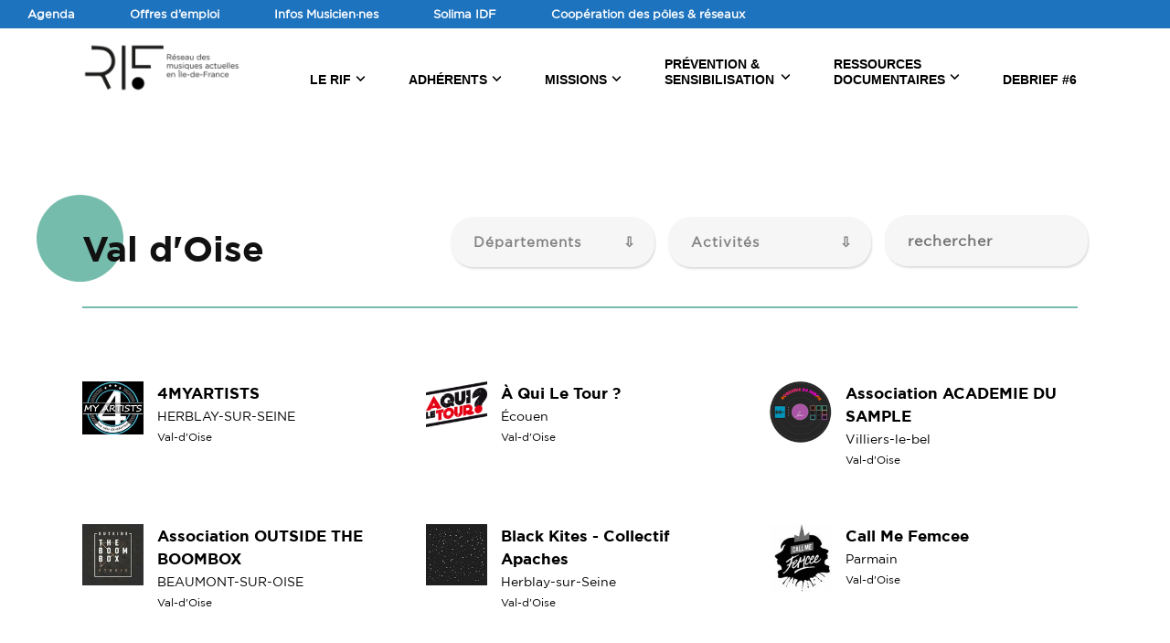

--- FILE ---
content_type: text/html; charset=UTF-8
request_url: https://www.lerif.org/departement-adherent/val-doise/
body_size: 16645
content:
<!doctype html>
<html lang="fr-FR">
<head>
	<meta charset="UTF-8" />
	<meta name="viewport" content="width=device-width, initial-scale=1" />
	<link rel="profile" href="https://gmpg.org/xfn/11" />
	<meta name='robots' content='index, follow, max-image-preview:large, max-snippet:-1, max-video-preview:-1' />
	<style>img:is([sizes="auto" i], [sizes^="auto," i]) { contain-intrinsic-size: 3000px 1500px }</style>
	
	<!-- This site is optimized with the Yoast SEO plugin v21.7 - https://yoast.com/wordpress/plugins/seo/ -->
	<title>Archives des Val d&#039;Oise - RIF</title>
	<link rel="canonical" href="https://www.lerif.org/departement-adherent/val-doise/" />
	<meta property="og:locale" content="fr_FR" />
	<meta property="og:type" content="article" />
	<meta property="og:title" content="Archives des Val d&#039;Oise - RIF" />
	<meta property="og:url" content="https://www.lerif.org/departement-adherent/val-doise/" />
	<meta property="og:site_name" content="RIF" />
	<meta property="og:image" content="https://www.lerif.org/wp-content/uploads/2020/07/meta-img.png" />
	<meta property="og:image:width" content="1200" />
	<meta property="og:image:height" content="630" />
	<meta property="og:image:type" content="image/png" />
	<meta name="twitter:card" content="summary_large_image" />
	<meta name="twitter:site" content="@reseau_rif" />
	<script type="application/ld+json" class="yoast-schema-graph">{"@context":"https://schema.org","@graph":[{"@type":"CollectionPage","@id":"https://www.lerif.org/departement-adherent/val-doise/","url":"https://www.lerif.org/departement-adherent/val-doise/","name":"Archives des Val d'Oise - RIF","isPartOf":{"@id":"https://www.lerif.org/#website"},"breadcrumb":{"@id":"https://www.lerif.org/departement-adherent/val-doise/#breadcrumb"},"inLanguage":"fr-FR"},{"@type":"BreadcrumbList","@id":"https://www.lerif.org/departement-adherent/val-doise/#breadcrumb","itemListElement":[{"@type":"ListItem","position":1,"name":"Accueil","item":"https://www.lerif.org/"},{"@type":"ListItem","position":2,"name":"Val d'Oise"}]},{"@type":"WebSite","@id":"https://www.lerif.org/#website","url":"https://www.lerif.org/","name":"RIF","description":"","publisher":{"@id":"https://www.lerif.org/#organization"},"potentialAction":[{"@type":"SearchAction","target":{"@type":"EntryPoint","urlTemplate":"https://www.lerif.org/?s={search_term_string}"},"query-input":"required name=search_term_string"}],"inLanguage":"fr-FR"},{"@type":"Organization","@id":"https://www.lerif.org/#organization","name":"Le RIF : Réseau des musiques actuelles en Île-de-France","url":"https://www.lerif.org/","logo":{"@type":"ImageObject","inLanguage":"fr-FR","@id":"https://www.lerif.org/#/schema/logo/image/","url":"https://www.lerif.org/wp-content/uploads/2020/04/header_logo.png","contentUrl":"https://www.lerif.org/wp-content/uploads/2020/04/header_logo.png","width":600,"height":600,"caption":"Le RIF : Réseau des musiques actuelles en Île-de-France"},"image":{"@id":"https://www.lerif.org/#/schema/logo/image/"},"sameAs":["https://www.facebook.com/ReseauRIF/","https://twitter.com/reseau_rif","https://www.instagram.com/reseau_rif/","https://www.youtube.com/channel/UCh0FPlTIDuFfs0FQ5QfoDOw"]}]}</script>
	<!-- / Yoast SEO plugin. -->


<link rel='dns-prefetch' href='//ajax.googleapis.com' />
<link rel='dns-prefetch' href='//www.googletagmanager.com' />
<link rel='dns-prefetch' href='//use.fontawesome.com' />
<link rel="alternate" type="application/rss+xml" title="RIF &raquo; Flux" href="https://www.lerif.org/feed/" />
<link rel="alternate" type="application/rss+xml" title="RIF &raquo; Flux des commentaires" href="https://www.lerif.org/comments/feed/" />
<link rel="alternate" type="application/rss+xml" title="Flux pour RIF &raquo; Val d&#039;Oise Département" href="https://www.lerif.org/departement-adherent/val-doise/feed/" />
<script>
window._wpemojiSettings = {"baseUrl":"https:\/\/s.w.org\/images\/core\/emoji\/16.0.1\/72x72\/","ext":".png","svgUrl":"https:\/\/s.w.org\/images\/core\/emoji\/16.0.1\/svg\/","svgExt":".svg","source":{"concatemoji":"https:\/\/www.lerif.org\/wp-includes\/js\/wp-emoji-release.min.js?ver=6.8.3"}};
/*! This file is auto-generated */
!function(s,n){var o,i,e;function c(e){try{var t={supportTests:e,timestamp:(new Date).valueOf()};sessionStorage.setItem(o,JSON.stringify(t))}catch(e){}}function p(e,t,n){e.clearRect(0,0,e.canvas.width,e.canvas.height),e.fillText(t,0,0);var t=new Uint32Array(e.getImageData(0,0,e.canvas.width,e.canvas.height).data),a=(e.clearRect(0,0,e.canvas.width,e.canvas.height),e.fillText(n,0,0),new Uint32Array(e.getImageData(0,0,e.canvas.width,e.canvas.height).data));return t.every(function(e,t){return e===a[t]})}function u(e,t){e.clearRect(0,0,e.canvas.width,e.canvas.height),e.fillText(t,0,0);for(var n=e.getImageData(16,16,1,1),a=0;a<n.data.length;a++)if(0!==n.data[a])return!1;return!0}function f(e,t,n,a){switch(t){case"flag":return n(e,"\ud83c\udff3\ufe0f\u200d\u26a7\ufe0f","\ud83c\udff3\ufe0f\u200b\u26a7\ufe0f")?!1:!n(e,"\ud83c\udde8\ud83c\uddf6","\ud83c\udde8\u200b\ud83c\uddf6")&&!n(e,"\ud83c\udff4\udb40\udc67\udb40\udc62\udb40\udc65\udb40\udc6e\udb40\udc67\udb40\udc7f","\ud83c\udff4\u200b\udb40\udc67\u200b\udb40\udc62\u200b\udb40\udc65\u200b\udb40\udc6e\u200b\udb40\udc67\u200b\udb40\udc7f");case"emoji":return!a(e,"\ud83e\udedf")}return!1}function g(e,t,n,a){var r="undefined"!=typeof WorkerGlobalScope&&self instanceof WorkerGlobalScope?new OffscreenCanvas(300,150):s.createElement("canvas"),o=r.getContext("2d",{willReadFrequently:!0}),i=(o.textBaseline="top",o.font="600 32px Arial",{});return e.forEach(function(e){i[e]=t(o,e,n,a)}),i}function t(e){var t=s.createElement("script");t.src=e,t.defer=!0,s.head.appendChild(t)}"undefined"!=typeof Promise&&(o="wpEmojiSettingsSupports",i=["flag","emoji"],n.supports={everything:!0,everythingExceptFlag:!0},e=new Promise(function(e){s.addEventListener("DOMContentLoaded",e,{once:!0})}),new Promise(function(t){var n=function(){try{var e=JSON.parse(sessionStorage.getItem(o));if("object"==typeof e&&"number"==typeof e.timestamp&&(new Date).valueOf()<e.timestamp+604800&&"object"==typeof e.supportTests)return e.supportTests}catch(e){}return null}();if(!n){if("undefined"!=typeof Worker&&"undefined"!=typeof OffscreenCanvas&&"undefined"!=typeof URL&&URL.createObjectURL&&"undefined"!=typeof Blob)try{var e="postMessage("+g.toString()+"("+[JSON.stringify(i),f.toString(),p.toString(),u.toString()].join(",")+"));",a=new Blob([e],{type:"text/javascript"}),r=new Worker(URL.createObjectURL(a),{name:"wpTestEmojiSupports"});return void(r.onmessage=function(e){c(n=e.data),r.terminate(),t(n)})}catch(e){}c(n=g(i,f,p,u))}t(n)}).then(function(e){for(var t in e)n.supports[t]=e[t],n.supports.everything=n.supports.everything&&n.supports[t],"flag"!==t&&(n.supports.everythingExceptFlag=n.supports.everythingExceptFlag&&n.supports[t]);n.supports.everythingExceptFlag=n.supports.everythingExceptFlag&&!n.supports.flag,n.DOMReady=!1,n.readyCallback=function(){n.DOMReady=!0}}).then(function(){return e}).then(function(){var e;n.supports.everything||(n.readyCallback(),(e=n.source||{}).concatemoji?t(e.concatemoji):e.wpemoji&&e.twemoji&&(t(e.twemoji),t(e.wpemoji)))}))}((window,document),window._wpemojiSettings);
</script>
<style id='wp-emoji-styles-inline-css'>

	img.wp-smiley, img.emoji {
		display: inline !important;
		border: none !important;
		box-shadow: none !important;
		height: 1em !important;
		width: 1em !important;
		margin: 0 0.07em !important;
		vertical-align: -0.1em !important;
		background: none !important;
		padding: 0 !important;
	}
</style>
<link rel='stylesheet' id='wp-block-library-css' href='https://www.lerif.org/wp-includes/css/dist/block-library/style.min.css?ver=6.8.3' media='all' />
<style id='wp-block-library-theme-inline-css'>
.wp-block-audio :where(figcaption){color:#555;font-size:13px;text-align:center}.is-dark-theme .wp-block-audio :where(figcaption){color:#ffffffa6}.wp-block-audio{margin:0 0 1em}.wp-block-code{border:1px solid #ccc;border-radius:4px;font-family:Menlo,Consolas,monaco,monospace;padding:.8em 1em}.wp-block-embed :where(figcaption){color:#555;font-size:13px;text-align:center}.is-dark-theme .wp-block-embed :where(figcaption){color:#ffffffa6}.wp-block-embed{margin:0 0 1em}.blocks-gallery-caption{color:#555;font-size:13px;text-align:center}.is-dark-theme .blocks-gallery-caption{color:#ffffffa6}:root :where(.wp-block-image figcaption){color:#555;font-size:13px;text-align:center}.is-dark-theme :root :where(.wp-block-image figcaption){color:#ffffffa6}.wp-block-image{margin:0 0 1em}.wp-block-pullquote{border-bottom:4px solid;border-top:4px solid;color:currentColor;margin-bottom:1.75em}.wp-block-pullquote cite,.wp-block-pullquote footer,.wp-block-pullquote__citation{color:currentColor;font-size:.8125em;font-style:normal;text-transform:uppercase}.wp-block-quote{border-left:.25em solid;margin:0 0 1.75em;padding-left:1em}.wp-block-quote cite,.wp-block-quote footer{color:currentColor;font-size:.8125em;font-style:normal;position:relative}.wp-block-quote:where(.has-text-align-right){border-left:none;border-right:.25em solid;padding-left:0;padding-right:1em}.wp-block-quote:where(.has-text-align-center){border:none;padding-left:0}.wp-block-quote.is-large,.wp-block-quote.is-style-large,.wp-block-quote:where(.is-style-plain){border:none}.wp-block-search .wp-block-search__label{font-weight:700}.wp-block-search__button{border:1px solid #ccc;padding:.375em .625em}:where(.wp-block-group.has-background){padding:1.25em 2.375em}.wp-block-separator.has-css-opacity{opacity:.4}.wp-block-separator{border:none;border-bottom:2px solid;margin-left:auto;margin-right:auto}.wp-block-separator.has-alpha-channel-opacity{opacity:1}.wp-block-separator:not(.is-style-wide):not(.is-style-dots){width:100px}.wp-block-separator.has-background:not(.is-style-dots){border-bottom:none;height:1px}.wp-block-separator.has-background:not(.is-style-wide):not(.is-style-dots){height:2px}.wp-block-table{margin:0 0 1em}.wp-block-table td,.wp-block-table th{word-break:normal}.wp-block-table :where(figcaption){color:#555;font-size:13px;text-align:center}.is-dark-theme .wp-block-table :where(figcaption){color:#ffffffa6}.wp-block-video :where(figcaption){color:#555;font-size:13px;text-align:center}.is-dark-theme .wp-block-video :where(figcaption){color:#ffffffa6}.wp-block-video{margin:0 0 1em}:root :where(.wp-block-template-part.has-background){margin-bottom:0;margin-top:0;padding:1.25em 2.375em}
</style>
<style id='classic-theme-styles-inline-css'>
/*! This file is auto-generated */
.wp-block-button__link{color:#fff;background-color:#32373c;border-radius:9999px;box-shadow:none;text-decoration:none;padding:calc(.667em + 2px) calc(1.333em + 2px);font-size:1.125em}.wp-block-file__button{background:#32373c;color:#fff;text-decoration:none}
</style>
<style id='safe-svg-svg-icon-style-inline-css'>
.safe-svg-cover{text-align:center}.safe-svg-cover .safe-svg-inside{display:inline-block;max-width:100%}.safe-svg-cover svg{fill:currentColor;height:100%;max-height:100%;max-width:100%;width:100%}

</style>
<style id='font-awesome-svg-styles-default-inline-css'>
.svg-inline--fa {
  display: inline-block;
  height: 1em;
  overflow: visible;
  vertical-align: -.125em;
}
</style>
<link rel='stylesheet' id='font-awesome-svg-styles-css' href='https://www.lerif.org/wp-content/uploads/font-awesome/v6.4.0/css/svg-with-js.css' media='all' />
<style id='font-awesome-svg-styles-inline-css'>
   .wp-block-font-awesome-icon svg::before,
   .wp-rich-text-font-awesome-icon svg::before {content: unset;}
</style>
<style id='global-styles-inline-css'>
:root{--wp--preset--aspect-ratio--square: 1;--wp--preset--aspect-ratio--4-3: 4/3;--wp--preset--aspect-ratio--3-4: 3/4;--wp--preset--aspect-ratio--3-2: 3/2;--wp--preset--aspect-ratio--2-3: 2/3;--wp--preset--aspect-ratio--16-9: 16/9;--wp--preset--aspect-ratio--9-16: 9/16;--wp--preset--color--black: #000000;--wp--preset--color--cyan-bluish-gray: #abb8c3;--wp--preset--color--white: #FFF;--wp--preset--color--pale-pink: #f78da7;--wp--preset--color--vivid-red: #cf2e2e;--wp--preset--color--luminous-vivid-orange: #ff6900;--wp--preset--color--luminous-vivid-amber: #fcb900;--wp--preset--color--light-green-cyan: #7bdcb5;--wp--preset--color--vivid-green-cyan: #00d084;--wp--preset--color--pale-cyan-blue: #8ed1fc;--wp--preset--color--vivid-cyan-blue: #0693e3;--wp--preset--color--vivid-purple: #9b51e0;--wp--preset--color--primary: #0073a8;--wp--preset--color--secondary: #005075;--wp--preset--color--dark-gray: #111;--wp--preset--color--light-gray: #767676;--wp--preset--gradient--vivid-cyan-blue-to-vivid-purple: linear-gradient(135deg,rgba(6,147,227,1) 0%,rgb(155,81,224) 100%);--wp--preset--gradient--light-green-cyan-to-vivid-green-cyan: linear-gradient(135deg,rgb(122,220,180) 0%,rgb(0,208,130) 100%);--wp--preset--gradient--luminous-vivid-amber-to-luminous-vivid-orange: linear-gradient(135deg,rgba(252,185,0,1) 0%,rgba(255,105,0,1) 100%);--wp--preset--gradient--luminous-vivid-orange-to-vivid-red: linear-gradient(135deg,rgba(255,105,0,1) 0%,rgb(207,46,46) 100%);--wp--preset--gradient--very-light-gray-to-cyan-bluish-gray: linear-gradient(135deg,rgb(238,238,238) 0%,rgb(169,184,195) 100%);--wp--preset--gradient--cool-to-warm-spectrum: linear-gradient(135deg,rgb(74,234,220) 0%,rgb(151,120,209) 20%,rgb(207,42,186) 40%,rgb(238,44,130) 60%,rgb(251,105,98) 80%,rgb(254,248,76) 100%);--wp--preset--gradient--blush-light-purple: linear-gradient(135deg,rgb(255,206,236) 0%,rgb(152,150,240) 100%);--wp--preset--gradient--blush-bordeaux: linear-gradient(135deg,rgb(254,205,165) 0%,rgb(254,45,45) 50%,rgb(107,0,62) 100%);--wp--preset--gradient--luminous-dusk: linear-gradient(135deg,rgb(255,203,112) 0%,rgb(199,81,192) 50%,rgb(65,88,208) 100%);--wp--preset--gradient--pale-ocean: linear-gradient(135deg,rgb(255,245,203) 0%,rgb(182,227,212) 50%,rgb(51,167,181) 100%);--wp--preset--gradient--electric-grass: linear-gradient(135deg,rgb(202,248,128) 0%,rgb(113,206,126) 100%);--wp--preset--gradient--midnight: linear-gradient(135deg,rgb(2,3,129) 0%,rgb(40,116,252) 100%);--wp--preset--font-size--small: 19.5px;--wp--preset--font-size--medium: 20px;--wp--preset--font-size--large: 36.5px;--wp--preset--font-size--x-large: 42px;--wp--preset--font-size--normal: 22px;--wp--preset--font-size--huge: 49.5px;--wp--preset--spacing--20: 0.44rem;--wp--preset--spacing--30: 0.67rem;--wp--preset--spacing--40: 1rem;--wp--preset--spacing--50: 1.5rem;--wp--preset--spacing--60: 2.25rem;--wp--preset--spacing--70: 3.38rem;--wp--preset--spacing--80: 5.06rem;--wp--preset--shadow--natural: 6px 6px 9px rgba(0, 0, 0, 0.2);--wp--preset--shadow--deep: 12px 12px 50px rgba(0, 0, 0, 0.4);--wp--preset--shadow--sharp: 6px 6px 0px rgba(0, 0, 0, 0.2);--wp--preset--shadow--outlined: 6px 6px 0px -3px rgba(255, 255, 255, 1), 6px 6px rgba(0, 0, 0, 1);--wp--preset--shadow--crisp: 6px 6px 0px rgba(0, 0, 0, 1);}:where(.is-layout-flex){gap: 0.5em;}:where(.is-layout-grid){gap: 0.5em;}body .is-layout-flex{display: flex;}.is-layout-flex{flex-wrap: wrap;align-items: center;}.is-layout-flex > :is(*, div){margin: 0;}body .is-layout-grid{display: grid;}.is-layout-grid > :is(*, div){margin: 0;}:where(.wp-block-columns.is-layout-flex){gap: 2em;}:where(.wp-block-columns.is-layout-grid){gap: 2em;}:where(.wp-block-post-template.is-layout-flex){gap: 1.25em;}:where(.wp-block-post-template.is-layout-grid){gap: 1.25em;}.has-black-color{color: var(--wp--preset--color--black) !important;}.has-cyan-bluish-gray-color{color: var(--wp--preset--color--cyan-bluish-gray) !important;}.has-white-color{color: var(--wp--preset--color--white) !important;}.has-pale-pink-color{color: var(--wp--preset--color--pale-pink) !important;}.has-vivid-red-color{color: var(--wp--preset--color--vivid-red) !important;}.has-luminous-vivid-orange-color{color: var(--wp--preset--color--luminous-vivid-orange) !important;}.has-luminous-vivid-amber-color{color: var(--wp--preset--color--luminous-vivid-amber) !important;}.has-light-green-cyan-color{color: var(--wp--preset--color--light-green-cyan) !important;}.has-vivid-green-cyan-color{color: var(--wp--preset--color--vivid-green-cyan) !important;}.has-pale-cyan-blue-color{color: var(--wp--preset--color--pale-cyan-blue) !important;}.has-vivid-cyan-blue-color{color: var(--wp--preset--color--vivid-cyan-blue) !important;}.has-vivid-purple-color{color: var(--wp--preset--color--vivid-purple) !important;}.has-black-background-color{background-color: var(--wp--preset--color--black) !important;}.has-cyan-bluish-gray-background-color{background-color: var(--wp--preset--color--cyan-bluish-gray) !important;}.has-white-background-color{background-color: var(--wp--preset--color--white) !important;}.has-pale-pink-background-color{background-color: var(--wp--preset--color--pale-pink) !important;}.has-vivid-red-background-color{background-color: var(--wp--preset--color--vivid-red) !important;}.has-luminous-vivid-orange-background-color{background-color: var(--wp--preset--color--luminous-vivid-orange) !important;}.has-luminous-vivid-amber-background-color{background-color: var(--wp--preset--color--luminous-vivid-amber) !important;}.has-light-green-cyan-background-color{background-color: var(--wp--preset--color--light-green-cyan) !important;}.has-vivid-green-cyan-background-color{background-color: var(--wp--preset--color--vivid-green-cyan) !important;}.has-pale-cyan-blue-background-color{background-color: var(--wp--preset--color--pale-cyan-blue) !important;}.has-vivid-cyan-blue-background-color{background-color: var(--wp--preset--color--vivid-cyan-blue) !important;}.has-vivid-purple-background-color{background-color: var(--wp--preset--color--vivid-purple) !important;}.has-black-border-color{border-color: var(--wp--preset--color--black) !important;}.has-cyan-bluish-gray-border-color{border-color: var(--wp--preset--color--cyan-bluish-gray) !important;}.has-white-border-color{border-color: var(--wp--preset--color--white) !important;}.has-pale-pink-border-color{border-color: var(--wp--preset--color--pale-pink) !important;}.has-vivid-red-border-color{border-color: var(--wp--preset--color--vivid-red) !important;}.has-luminous-vivid-orange-border-color{border-color: var(--wp--preset--color--luminous-vivid-orange) !important;}.has-luminous-vivid-amber-border-color{border-color: var(--wp--preset--color--luminous-vivid-amber) !important;}.has-light-green-cyan-border-color{border-color: var(--wp--preset--color--light-green-cyan) !important;}.has-vivid-green-cyan-border-color{border-color: var(--wp--preset--color--vivid-green-cyan) !important;}.has-pale-cyan-blue-border-color{border-color: var(--wp--preset--color--pale-cyan-blue) !important;}.has-vivid-cyan-blue-border-color{border-color: var(--wp--preset--color--vivid-cyan-blue) !important;}.has-vivid-purple-border-color{border-color: var(--wp--preset--color--vivid-purple) !important;}.has-vivid-cyan-blue-to-vivid-purple-gradient-background{background: var(--wp--preset--gradient--vivid-cyan-blue-to-vivid-purple) !important;}.has-light-green-cyan-to-vivid-green-cyan-gradient-background{background: var(--wp--preset--gradient--light-green-cyan-to-vivid-green-cyan) !important;}.has-luminous-vivid-amber-to-luminous-vivid-orange-gradient-background{background: var(--wp--preset--gradient--luminous-vivid-amber-to-luminous-vivid-orange) !important;}.has-luminous-vivid-orange-to-vivid-red-gradient-background{background: var(--wp--preset--gradient--luminous-vivid-orange-to-vivid-red) !important;}.has-very-light-gray-to-cyan-bluish-gray-gradient-background{background: var(--wp--preset--gradient--very-light-gray-to-cyan-bluish-gray) !important;}.has-cool-to-warm-spectrum-gradient-background{background: var(--wp--preset--gradient--cool-to-warm-spectrum) !important;}.has-blush-light-purple-gradient-background{background: var(--wp--preset--gradient--blush-light-purple) !important;}.has-blush-bordeaux-gradient-background{background: var(--wp--preset--gradient--blush-bordeaux) !important;}.has-luminous-dusk-gradient-background{background: var(--wp--preset--gradient--luminous-dusk) !important;}.has-pale-ocean-gradient-background{background: var(--wp--preset--gradient--pale-ocean) !important;}.has-electric-grass-gradient-background{background: var(--wp--preset--gradient--electric-grass) !important;}.has-midnight-gradient-background{background: var(--wp--preset--gradient--midnight) !important;}.has-small-font-size{font-size: var(--wp--preset--font-size--small) !important;}.has-medium-font-size{font-size: var(--wp--preset--font-size--medium) !important;}.has-large-font-size{font-size: var(--wp--preset--font-size--large) !important;}.has-x-large-font-size{font-size: var(--wp--preset--font-size--x-large) !important;}
:where(.wp-block-post-template.is-layout-flex){gap: 1.25em;}:where(.wp-block-post-template.is-layout-grid){gap: 1.25em;}
:where(.wp-block-columns.is-layout-flex){gap: 2em;}:where(.wp-block-columns.is-layout-grid){gap: 2em;}
:root :where(.wp-block-pullquote){font-size: 1.5em;line-height: 1.6;}
</style>
<link rel='stylesheet' id='select2-css' href='https://www.lerif.org/wp-content/plugins/beautiful-taxonomy-filters/public/css/select2.min.css?ver=2.4.3' media='all' />
<link rel='stylesheet' id='beautiful-taxonomy-filters-basic-css' href='https://www.lerif.org/wp-content/plugins/beautiful-taxonomy-filters/public/css/beautiful-taxonomy-filters-base.min.css?ver=2.4.3' media='all' />
<link rel='stylesheet' id='beautiful-taxonomy-filters-css' href='https://www.lerif.org/wp-content/plugins/beautiful-taxonomy-filters/public/css/beautiful-taxonomy-filters-simple.min.css?ver=2.4.3' media='all' />
<link rel='stylesheet' id='contact-form-7-css' href='https://www.lerif.org/wp-content/plugins/contact-form-7/includes/css/styles.css?ver=6.1.3' media='all' />
<link rel='stylesheet' id='openagenda-main-css' href='https://www.lerif.org/wp-content/plugins/openagenda/assets/css/style.min.css?ver=2.14.0' media='all' />
<link rel='stylesheet' id='search-filter-plugin-styles-css' href='https://www.lerif.org/wp-content/plugins/search-filter-pro/public/assets/css/search-filter.min.css?ver=2.5.13' media='all' />
<link rel='stylesheet' id='twentynineteen-style-css' href='https://www.lerif.org/wp-content/themes/RIF/style.css?ver=1.5' media='all' />
<link rel='stylesheet' id='twentynineteen-print-style-css' href='https://www.lerif.org/wp-content/themes/RIF/print.css?ver=1.5' media='print' />
<link rel='stylesheet' id='font-awesome-official-css' href='https://use.fontawesome.com/releases/v6.4.0/css/all.css' media='all' integrity="sha384-iw3OoTErCYJJB9mCa8LNS2hbsQ7M3C0EpIsO/H5+EGAkPGc6rk+V8i04oW/K5xq0" crossorigin="anonymous" />
<link rel='stylesheet' id='axeptio/main-css' href='https://www.lerif.org/wp-content/plugins/axeptio-sdk-integration/dist/css/frontend/main.css' media='all' />
<link rel='stylesheet' id='custom-css' href='https://www.lerif.org/wp-content/themes/RIF/css/custom.css?ver=1.0' media='all' />
<link rel='stylesheet' id='animate-css' href='https://www.lerif.org/wp-content/themes/RIF/css/animate.css?ver=1.0' media='all' />
<link rel='stylesheet' id='animate-theme-css' href='https://www.lerif.org/wp-content/themes/RIF/css/animate-theme.css?ver=1.0' media='all' />
<link rel='stylesheet' id='font-awesome-official-v4shim-css' href='https://use.fontawesome.com/releases/v6.4.0/css/v4-shims.css' media='all' integrity="sha384-TjXU13dTMPo+5ZlOUI1IGXvpmajjoetPqbUJqTx+uZ1bGwylKHNEItuVe/mg/H6l" crossorigin="anonymous" />
<script src="https://ajax.googleapis.com/ajax/libs/jquery/1.10.1/jquery.min.js?ver=1.10.1" id="jquery-js"></script>
<script id="search-filter-plugin-build-js-extra">
var SF_LDATA = {"ajax_url":"https:\/\/www.lerif.org\/wp-admin\/admin-ajax.php","home_url":"https:\/\/www.lerif.org\/","extensions":[]};
</script>
<script src="https://www.lerif.org/wp-content/plugins/search-filter-pro/public/assets/js/search-filter-build.min.js?ver=2.5.13" id="search-filter-plugin-build-js"></script>
<script src="https://www.lerif.org/wp-content/plugins/search-filter-pro/public/assets/js/chosen.jquery.min.js?ver=2.5.13" id="search-filter-plugin-chosen-js"></script>

<!-- Extrait de code de la balise Google (gtag.js) ajouté par Site Kit -->
<!-- Extrait Google Analytics ajouté par Site Kit -->
<script src="https://www.googletagmanager.com/gtag/js?id=GT-WR9RH6K" id="google_gtagjs-js" async></script>
<script id="google_gtagjs-js-after">
window.dataLayer = window.dataLayer || [];function gtag(){dataLayer.push(arguments);}
gtag("set","linker",{"domains":["www.lerif.org"]});
gtag("js", new Date());
gtag("set", "developer_id.dZTNiMT", true);
gtag("config", "GT-WR9RH6K");
</script>
<link rel="https://api.w.org/" href="https://www.lerif.org/wp-json/" /><link rel="alternate" title="JSON" type="application/json" href="https://www.lerif.org/wp-json/wp/v2/departement-adherent/35" /><link rel="EditURI" type="application/rsd+xml" title="RSD" href="https://www.lerif.org/xmlrpc.php?rsd" />
<meta name="generator" content="WordPress 6.8.3" />
<meta name="generator" content="Site Kit by Google 1.170.0" /><style id="oa-styles">.oa-icon{width: 24px; height: 24px;}.oa-icon-refresh{animation: rotate 1s linear infinite;}@keyframes rotate{to{transform: rotateZ(360deg)}}:root{--oa-main-color: #000000 }</style><meta name="generator" content="Elementor 3.33.1; features: additional_custom_breakpoints; settings: css_print_method-external, google_font-enabled, font_display-swap">
			<style>
				.e-con.e-parent:nth-of-type(n+4):not(.e-lazyloaded):not(.e-no-lazyload),
				.e-con.e-parent:nth-of-type(n+4):not(.e-lazyloaded):not(.e-no-lazyload) * {
					background-image: none !important;
				}
				@media screen and (max-height: 1024px) {
					.e-con.e-parent:nth-of-type(n+3):not(.e-lazyloaded):not(.e-no-lazyload),
					.e-con.e-parent:nth-of-type(n+3):not(.e-lazyloaded):not(.e-no-lazyload) * {
						background-image: none !important;
					}
				}
				@media screen and (max-height: 640px) {
					.e-con.e-parent:nth-of-type(n+2):not(.e-lazyloaded):not(.e-no-lazyload),
					.e-con.e-parent:nth-of-type(n+2):not(.e-lazyloaded):not(.e-no-lazyload) * {
						background-image: none !important;
					}
				}
			</style>
			<link rel="icon" href="https://www.lerif.org/wp-content/uploads/2020/07/cropped-favicon-rif-32x32.png" sizes="32x32" />
<link rel="icon" href="https://www.lerif.org/wp-content/uploads/2020/07/cropped-favicon-rif-192x192.png" sizes="192x192" />
<link rel="apple-touch-icon" href="https://www.lerif.org/wp-content/uploads/2020/07/cropped-favicon-rif-180x180.png" />
<meta name="msapplication-TileImage" content="https://www.lerif.org/wp-content/uploads/2020/07/cropped-favicon-rif-270x270.png" />
	<script> 
      window . oa  =  { 
        res : '/events' , 
        locale : 'fr' , 
        onLoad : ( )  =>  { } ,  // ... 
        onFilterChange : ( ) ,  // ... 
        // ... 
      } ; 
    </script> 
    <script  src =" https://unpkg.com/@openagenda/react-filters@2.4.2/dist/main.js "> </script > 
</head>

<body class="archive tax-departement-adherent term-val-doise term-35 wp-custom-logo wp-embed-responsive wp-theme-RIF btf-archive btf-filtered metaslider-plugin hfeed image-filters-enabled elementor-default elementor-kit-1466">
<div id="page" class="site">
	<a class="skip-link screen-reader-text" href="#content">Aller au contenu</a>

		<header id="masthead" class="site-header">

			<div class="site-branding-container motion text-appear-fadein2">
				<div class="site-branding">

    <!--<img class="element-1" src="https://www.lerif.org/wp-content/uploads/2020/04/demi-cercle.png">-->
    <img class="element-2" src="https://www.lerif.org/wp-content/uploads/2020/04/petitcercle-vert.png">
    <img class="element-3" src="https://www.lerif.org/wp-content/uploads/2020/04/demi-cercle-vert.png">
    <img class="element-4" src="https://www.lerif.org/wp-content/uploads/2020/04/rond-bleu.png">
    <!--<img class="element-5" src="https://www.lerif.org/wp-content/uploads/2020/04/elmentorange.png">-->

    <aside id="aside-menu-second" class="widget-area" role="complementary" aria-label="header">
            <div class="widget-column footer-widget-1">
            <aside id="nav_menu-2" class="newsL widget_nav_menu"><div class="menu-menu_second-container"><ul id="menu-menu_second" class="menu"><li id="menu-item-7744" class="menu-item menu-item-type-custom menu-item-object-custom menu-item-7744"><a href="https://www.lerif.org/agenda/agenda/">Agenda</a></li>
<li id="menu-item-91" class="menu-item menu-item-type-post_type menu-item-object-page menu-item-91"><a href="https://www.lerif.org/offres-demploi/">Offres d’emploi</a></li>
<li id="menu-item-92" class="menu-item menu-item-type-custom menu-item-object-custom menu-item-92"><a target="_blank" href="https://www.infosmusiciens.org/">Infos Musicien·nes</a></li>
<li id="menu-item-7695" class="menu-item menu-item-type-custom menu-item-object-custom menu-item-7695"><a target="_blank" href="https://www.solima-idf.fr/">Solima IDF</a></li>
<li id="menu-item-9939" class="menu-item menu-item-type-custom menu-item-object-custom menu-item-9939"><a href="https://www.cooperation-reseaux-territoriaux.org/">Coopération des pôles &#038; réseaux</a></li>
</ul></div></aside>        </div>
            </aside><!-- .widget-area -->
			<div class="site-logo"><a href="https://www.lerif.org/" class="custom-logo-link" rel="home"><img width="190" height="190" src="https://www.lerif.org/wp-content/uploads/2020/04/cropped-header_logo-2.png" class="custom-logo" alt="RIF" decoding="async" srcset="https://www.lerif.org/wp-content/uploads/2020/04/cropped-header_logo-2.png 190w, https://www.lerif.org/wp-content/uploads/2020/04/cropped-header_logo-2-150x150.png 150w, https://www.lerif.org/wp-content/uploads/2020/04/cropped-header_logo-2-16x16.png 16w" sizes="(max-width: 34.9rem) calc(100vw - 2rem), (max-width: 53rem) calc(8 * (100vw / 12)), (min-width: 53rem) calc(6 * (100vw / 12)), 100vw" /></a></div>
        <div class="site-logo-responsive"><a href="https://www.lerif.org/"><img src="https://www.lerif.org/wp-content/uploads/2020/04/rif_logo_footer.png"></a></div>
	
	
				<nav id="site-navigation" class="main-navigation" aria-label="Menu supérieur">
			<div class="menu-principal-container"><ul id="menu-principal" class="main-menu"><li id="menu-item-1045" class="menu-item menu-item-type-custom menu-item-object-custom menu-item-has-children menu-item-1045"><a href="#">Le RIF</a>
<ul class="sub-menu">
	<li id="menu-item-43" class="menu-item menu-item-type-post_type menu-item-object-page menu-item-43"><a href="https://www.lerif.org/presentation-du-rif/">Présentation du RIF</a></li>
	<li id="menu-item-74" class="menu-item menu-item-type-post_type menu-item-object-page menu-item-74"><a href="https://www.lerif.org/gouvernance-et-equipe/">Gouvernance et équipe</a></li>
	<li id="menu-item-75" class="menu-item menu-item-type-post_type menu-item-object-page menu-item-75"><a href="https://www.lerif.org/nos-valeurs/">Nos valeurs</a></li>
	<li id="menu-item-76" class="menu-item menu-item-type-post_type menu-item-object-page menu-item-76"><a href="https://www.lerif.org/reseaux-et-partenaires/">Réseaux et partenaires</a></li>
</ul>
</li>
<li id="menu-item-8017" class="menu-item menu-item-type-custom menu-item-object-custom menu-item-has-children menu-item-8017"><a href="#">Adhérents</a>
<ul class="sub-menu">
	<li id="menu-item-3169" class="menu-item menu-item-type-post_type menu-item-object-page menu-item-3169"><a href="https://www.lerif.org/adherents/">Nos adhérents</a></li>
	<li id="menu-item-7867" class="menu-item menu-item-type-post_type menu-item-object-page menu-item-7867"><a href="https://www.lerif.org/adherer-au-rif/">Adhérer au RIF</a></li>
</ul>
</li>
<li id="menu-item-1046" class="menu-item menu-item-type-custom menu-item-object-custom menu-item-has-children menu-item-1046"><a href="#">Missions</a>
<ul class="sub-menu">
	<li id="menu-item-79" class="menu-item menu-item-type-post_type menu-item-object-page menu-item-79"><a href="https://www.lerif.org/structurer-le-secteur-des-musiques-actuelles/">Structurer le secteur des musiques actuelles</a></li>
	<li id="menu-item-80" class="menu-item menu-item-type-post_type menu-item-object-page menu-item-80"><a href="https://www.lerif.org/favoriser-les-cooperations/">Favoriser les coopérations</a></li>
	<li id="menu-item-81" class="menu-item menu-item-type-post_type menu-item-object-page menu-item-81"><a href="https://www.lerif.org/participer-a-la-concertation-politique-et-sectorielle/">Participer à la concertation politique et sectorielle</a></li>
</ul>
</li>
<li id="menu-item-1047" class="menu-item menu-item-type-custom menu-item-object-custom menu-item-has-children menu-item-1047"><a href="#">Prévention &#038; sensibilisation</a>
<ul class="sub-menu">
	<li id="menu-item-13240" class="menu-item menu-item-type-post_type menu-item-object-page menu-item-13240"><a href="https://www.lerif.org/la-gestion-sonore/">La Gestion Sonore</a></li>
	<li id="menu-item-13606" class="menu-item menu-item-type-post_type menu-item-object-page menu-item-13606"><a href="https://www.lerif.org/spectacles-pedagogiques/">Spectacles pédagogiques et interventions en milieu scolaire</a></li>
	<li id="menu-item-13578" class="menu-item menu-item-type-post_type menu-item-object-page menu-item-13578"><a href="https://www.lerif.org/sante-professionnels-musique/">Santé des professionnel·les de la musique</a></li>
	<li id="menu-item-13579" class="menu-item menu-item-type-post_type menu-item-object-page menu-item-13579"><a href="https://www.lerif.org/accessibilite-inclusion/">Accessibilité &#038; inclusion</a></li>
</ul>
</li>
<li id="menu-item-7923" class="menu-item menu-item-type-custom menu-item-object-custom menu-item-has-children menu-item-7923"><a href="#">Ressources documentaires</a>
<ul class="sub-menu">
	<li id="menu-item-7922" class="menu-item menu-item-type-post_type menu-item-object-page menu-item-7922"><a href="https://www.lerif.org/ressources-enjeux-societaux/">Enjeux Sociétaux</a></li>
	<li id="menu-item-7976" class="menu-item menu-item-type-post_type menu-item-object-page menu-item-7976"><a href="https://www.lerif.org/ressources-prevention-sensibilisation/">Prévention et sensibilisation</a></li>
</ul>
</li>
<li id="menu-item-17635" class="menu-item menu-item-type-post_type menu-item-object-page menu-item-17635"><a href="https://www.lerif.org/debrief-6/">DEBRIEF #6</a></li>
</ul></div>		</nav><!-- #site-navigation -->
	
</div><!-- .site-branding -->

<section class="button-burger">
    <p class="hamburger">&#9776;</p>
    <p class="cross">&#735;</p>
</section>
<div class="menu-burger-main">
    <ul>
                    <nav id="site-navigation" class="main-navigation2 menu-burger" aria-label="Menu supérieur">
                <div class="menu-principal-container"><ul id="menu-principal-1" class="main-menu"><li class="menu-item menu-item-type-custom menu-item-object-custom menu-item-has-children menu-item-1045"><a href="#">Le RIF</a>
<ul class="sub-menu">
	<li class="menu-item menu-item-type-post_type menu-item-object-page menu-item-43"><a href="https://www.lerif.org/presentation-du-rif/">Présentation du RIF</a></li>
	<li class="menu-item menu-item-type-post_type menu-item-object-page menu-item-74"><a href="https://www.lerif.org/gouvernance-et-equipe/">Gouvernance et équipe</a></li>
	<li class="menu-item menu-item-type-post_type menu-item-object-page menu-item-75"><a href="https://www.lerif.org/nos-valeurs/">Nos valeurs</a></li>
	<li class="menu-item menu-item-type-post_type menu-item-object-page menu-item-76"><a href="https://www.lerif.org/reseaux-et-partenaires/">Réseaux et partenaires</a></li>
</ul>
</li>
<li class="menu-item menu-item-type-custom menu-item-object-custom menu-item-has-children menu-item-8017"><a href="#">Adhérents</a>
<ul class="sub-menu">
	<li class="menu-item menu-item-type-post_type menu-item-object-page menu-item-3169"><a href="https://www.lerif.org/adherents/">Nos adhérents</a></li>
	<li class="menu-item menu-item-type-post_type menu-item-object-page menu-item-7867"><a href="https://www.lerif.org/adherer-au-rif/">Adhérer au RIF</a></li>
</ul>
</li>
<li class="menu-item menu-item-type-custom menu-item-object-custom menu-item-has-children menu-item-1046"><a href="#">Missions</a>
<ul class="sub-menu">
	<li class="menu-item menu-item-type-post_type menu-item-object-page menu-item-79"><a href="https://www.lerif.org/structurer-le-secteur-des-musiques-actuelles/">Structurer le secteur des musiques actuelles</a></li>
	<li class="menu-item menu-item-type-post_type menu-item-object-page menu-item-80"><a href="https://www.lerif.org/favoriser-les-cooperations/">Favoriser les coopérations</a></li>
	<li class="menu-item menu-item-type-post_type menu-item-object-page menu-item-81"><a href="https://www.lerif.org/participer-a-la-concertation-politique-et-sectorielle/">Participer à la concertation politique et sectorielle</a></li>
</ul>
</li>
<li class="menu-item menu-item-type-custom menu-item-object-custom menu-item-has-children menu-item-1047"><a href="#">Prévention &#038; sensibilisation</a>
<ul class="sub-menu">
	<li class="menu-item menu-item-type-post_type menu-item-object-page menu-item-13240"><a href="https://www.lerif.org/la-gestion-sonore/">La Gestion Sonore</a></li>
	<li class="menu-item menu-item-type-post_type menu-item-object-page menu-item-13606"><a href="https://www.lerif.org/spectacles-pedagogiques/">Spectacles pédagogiques et interventions en milieu scolaire</a></li>
	<li class="menu-item menu-item-type-post_type menu-item-object-page menu-item-13578"><a href="https://www.lerif.org/sante-professionnels-musique/">Santé des professionnel·les de la musique</a></li>
	<li class="menu-item menu-item-type-post_type menu-item-object-page menu-item-13579"><a href="https://www.lerif.org/accessibilite-inclusion/">Accessibilité &#038; inclusion</a></li>
</ul>
</li>
<li class="menu-item menu-item-type-custom menu-item-object-custom menu-item-has-children menu-item-7923"><a href="#">Ressources documentaires</a>
<ul class="sub-menu">
	<li class="menu-item menu-item-type-post_type menu-item-object-page menu-item-7922"><a href="https://www.lerif.org/ressources-enjeux-societaux/">Enjeux Sociétaux</a></li>
	<li class="menu-item menu-item-type-post_type menu-item-object-page menu-item-7976"><a href="https://www.lerif.org/ressources-prevention-sensibilisation/">Prévention et sensibilisation</a></li>
</ul>
</li>
<li class="menu-item menu-item-type-post_type menu-item-object-page menu-item-17635"><a href="https://www.lerif.org/debrief-6/">DEBRIEF #6</a></li>
</ul></div>                 <aside id="aside-menu-second-mobile" class="widget-area" role="complementary" aria-label="header">
            <div class="widget-column footer-widget-1">
            <aside id="nav_menu-2" class="newsL widget_nav_menu"><div class="menu-menu_second-container"><ul id="menu-menu_second-1" class="menu"><li class="menu-item menu-item-type-custom menu-item-object-custom menu-item-7744"><a href="https://www.lerif.org/agenda/agenda/">Agenda</a></li>
<li class="menu-item menu-item-type-post_type menu-item-object-page menu-item-91"><a href="https://www.lerif.org/offres-demploi/">Offres d’emploi</a></li>
<li class="menu-item menu-item-type-custom menu-item-object-custom menu-item-92"><a target="_blank" href="https://www.infosmusiciens.org/">Infos Musicien·nes</a></li>
<li class="menu-item menu-item-type-custom menu-item-object-custom menu-item-7695"><a target="_blank" href="https://www.solima-idf.fr/">Solima IDF</a></li>
<li class="menu-item menu-item-type-custom menu-item-object-custom menu-item-9939"><a href="https://www.cooperation-reseaux-territoriaux.org/">Coopération des pôles &#038; réseaux</a></li>
</ul></div></aside>        </div>
            </aside><!-- .widget-area -->
            </nav><!-- #site-navigation -->
        
    </ul>
</div>			</div><!-- .site-branding-container -->

					</header><!-- #masthead -->

	<div id="content" class="site-content">

    <div id="primary" class="content-area">
        <main id="main" class="site-main main-adherent">


            <div class="container-filter">
                <div class="title-adherent">Val d'Oise</div>
                <div class="bloc-filter-departement">
                    <p class="menu-genre-departement">Départements</p>
                    
                        <aside id="nav_menu_departement" class="widget-area" role="complementary" aria-label="tridepartement">
                            
                                <div>
                                    <aside id="nav_menu-3" class="newsL widget_nav_menu"><div class="menu-tri-par-departement-container"><ul id="menu-tri-par-departement" class="menu"><li id="menu-item-7175" class="menu-item menu-item-type-taxonomy menu-item-object-departement-adherent menu-item-7175"><a href="https://www.lerif.org/departement-adherent/paris/">Paris</a></li>
<li id="menu-item-2514" class="menu-item menu-item-type-taxonomy menu-item-object-departement-adherent menu-item-2514"><a href="https://www.lerif.org/departement-adherent/essonne/">Essonne</a></li>
<li id="menu-item-2510" class="menu-item menu-item-type-taxonomy menu-item-object-departement-adherent menu-item-2510"><a href="https://www.lerif.org/departement-adherent/hauts-de-seine/">Hauts-de-Seine</a></li>
<li id="menu-item-2509" class="menu-item menu-item-type-taxonomy menu-item-object-departement-adherent menu-item-2509"><a href="https://www.lerif.org/departement-adherent/seine-et-marne/">Seine-et-Marne</a></li>
<li id="menu-item-2511" class="menu-item menu-item-type-taxonomy menu-item-object-departement-adherent menu-item-2511"><a href="https://www.lerif.org/departement-adherent/seine-saint-denis/">Seine-Saint-Denis</a></li>
<li id="menu-item-2515" class="menu-item menu-item-type-taxonomy menu-item-object-departement-adherent menu-item-2515"><a href="https://www.lerif.org/departement-adherent/val-de-marne/">Val-de-Marne</a></li>
<li id="menu-item-2512" class="menu-item menu-item-type-taxonomy menu-item-object-departement-adherent current-menu-item menu-item-2512"><a href="https://www.lerif.org/departement-adherent/val-doise/" aria-current="page">Val d&rsquo;Oise</a></li>
<li id="menu-item-2513" class="menu-item menu-item-type-taxonomy menu-item-object-departement-adherent menu-item-2513"><a href="https://www.lerif.org/departement-adherent/yvelines/">Yvelines</a></li>
</ul></div></aside>                                </div>
                                                        </aside><!-- .widget-area -->

                                    </div>

                <div class="bloc-filter-activite">
                    <p class="menu-genre-activite">Activités</p>
                    
                        <aside id="nav_menu_activite" class="widget-area" role="complementary" aria-label="triactivite">
                            
                                <div>
                                    <aside id="nav_menu-4" class="newsL widget_nav_menu"><div class="menu-tri-par-activites-container"><ul id="menu-tri-par-activites" class="menu"><li id="menu-item-2518" class="menu-item menu-item-type-taxonomy menu-item-object-activite-adherents menu-item-2518"><a href="https://www.lerif.org/activite-adherents/diffusion-de-concerts/">Diffusion de concerts</a></li>
<li id="menu-item-2519" class="menu-item menu-item-type-taxonomy menu-item-object-activite-adherents menu-item-2519"><a href="https://www.lerif.org/activite-adherents/actions-culturelles/">Actions culturelles</a></li>
<li id="menu-item-2520" class="menu-item menu-item-type-taxonomy menu-item-object-activite-adherents menu-item-2520"><a href="https://www.lerif.org/activite-adherents/repetition-en-studios/">Répétition en studios</a></li>
<li id="menu-item-2521" class="menu-item menu-item-type-taxonomy menu-item-object-activite-adherents menu-item-2521"><a href="https://www.lerif.org/activite-adherents/accompagnement-conseil/">Accompagnement / conseil</a></li>
<li id="menu-item-2522" class="menu-item menu-item-type-taxonomy menu-item-object-activite-adherents menu-item-2522"><a href="https://www.lerif.org/activite-adherents/residence-creation/">Résidence/création</a></li>
<li id="menu-item-2523" class="menu-item menu-item-type-taxonomy menu-item-object-activite-adherents menu-item-2523"><a href="https://www.lerif.org/activite-adherents/enregistrement/">Enregistrement</a></li>
<li id="menu-item-2524" class="menu-item menu-item-type-taxonomy menu-item-object-activite-adherents menu-item-2524"><a href="https://www.lerif.org/activite-adherents/enseignement-formation/">Enseignement / formation</a></li>
<li id="menu-item-2525" class="menu-item menu-item-type-taxonomy menu-item-object-activite-adherents menu-item-2525"><a href="https://www.lerif.org/activite-adherents/production-phonographique-edition/">Production phonographique/édition</a></li>
<li id="menu-item-2526" class="menu-item menu-item-type-taxonomy menu-item-object-activite-adherents menu-item-2526"><a href="https://www.lerif.org/activite-adherents/radiodiffusion/">Radiodiffusion</a></li>
<li id="menu-item-13766" class="menu-item menu-item-type-taxonomy menu-item-object-activite-adherents menu-item-13766"><a href="https://www.lerif.org/activite-adherents/organisation-de-festivals/">Organisation de festivals</a></li>
<li id="menu-item-13767" class="menu-item menu-item-type-taxonomy menu-item-object-activite-adherents menu-item-13767"><a href="https://www.lerif.org/activite-adherents/production-de-spectacles-tour/">Production de spectacles/tour</a></li>
<li id="menu-item-13765" class="menu-item menu-item-type-taxonomy menu-item-object-activite-adherents menu-item-13765"><a href="https://www.lerif.org/activite-adherents/bar-restauration-hors-concert/">Bar/restauration (hors concert)</a></li>
<li id="menu-item-2527" class="menu-item menu-item-type-taxonomy menu-item-object-activite-adherents menu-item-2527"><a href="https://www.lerif.org/activite-adherents/autres/">Autres</a></li>
</ul></div></aside>                                </div>
                                                        </aside><!-- .widget-area -->

                                    </div>

                <form method="get" id="searchform" action="https://www.lerif.org/">
                <input type="text" class="field" name="s" id="s" placeholder="rechercher" />
                <input type="hidden" name="post_type" value="adherent" />
                </form>

            </div>

            
            <section class="section-adherents">
                                    
            


                <article id="post-16551" class="fiche-membre motion text-appear-bottom">
                    <a href="https://www.lerif.org/adherent/4myartists/">
                        <div class="membre-flex">
                            <img width="120" height="104" src="https://www.lerif.org/wp-content/uploads/2025/12/small_Capture_d_ecran_2025-05-05_124906.jpg" class="attachment-custom-logo-adherent size-custom-logo-adherent" alt="" decoding="async" sizes="(max-width: 34.9rem) calc(100vw - 2rem), (max-width: 53rem) calc(8 * (100vw / 12)), (min-width: 53rem) calc(6 * (100vw / 12)), 100vw" />                            <div class="text-membre">
                                <p class="adherent-nom">4MYARTISTS</p>
                                <p class="adherent-ville">HERBLAY-SUR-SEINE</p>
                                <p class="adherent-departement">Val-d'Oise</p>
                            </div>
                        </div>
                    </a>
                </article>


            


                <article id="post-7003" class="fiche-membre motion text-appear-bottom">
                    <a href="https://www.lerif.org/adherent/a-qui-le-tour/">
                        <div class="membre-flex">
                            <img width="120" height="89" src="https://www.lerif.org/wp-content/uploads/2025/12/small_logo_aqlt_1.png" class="attachment-custom-logo-adherent size-custom-logo-adherent" alt="" decoding="async" sizes="(max-width: 34.9rem) calc(100vw - 2rem), (max-width: 53rem) calc(8 * (100vw / 12)), (min-width: 53rem) calc(6 * (100vw / 12)), 100vw" />                            <div class="text-membre">
                                <p class="adherent-nom">À Qui Le Tour ?</p>
                                <p class="adherent-ville">Écouen</p>
                                <p class="adherent-departement">Val-d'Oise</p>
                            </div>
                        </div>
                    </a>
                </article>


            


                <article id="post-14153" class="fiche-membre motion text-appear-bottom">
                    <a href="https://www.lerif.org/adherent/association-academie-du-sample/">
                        <div class="membre-flex">
                            <img loading="lazy" width="120" height="120" src="https://www.lerif.org/wp-content/uploads/2025/12/small_logo-academie-du-sample-5558.png" class="attachment-custom-logo-adherent size-custom-logo-adherent" alt="" decoding="async" srcset="https://www.lerif.org/wp-content/uploads/2025/12/small_logo-academie-du-sample-5558.png 120w, https://www.lerif.org/wp-content/uploads/2025/12/small_logo-academie-du-sample-5558-16x16.png 16w" sizes="(max-width: 34.9rem) calc(100vw - 2rem), (max-width: 53rem) calc(8 * (100vw / 12)), (min-width: 53rem) calc(6 * (100vw / 12)), 100vw" />                            <div class="text-membre">
                                <p class="adherent-nom">Association ACADEMIE DU SAMPLE</p>
                                <p class="adherent-ville">Villiers-le-bel</p>
                                <p class="adherent-departement">Val-d'Oise</p>
                            </div>
                        </div>
                    </a>
                </article>


            


                <article id="post-14156" class="fiche-membre motion text-appear-bottom">
                    <a href="https://www.lerif.org/adherent/association-outside-the-boombox/">
                        <div class="membre-flex">
                            <img loading="lazy" width="120" height="120" src="https://www.lerif.org/wp-content/uploads/2025/05/small_27750415-1987340857962355-5749074493990506405-n-5490.jpg" class="attachment-custom-logo-adherent size-custom-logo-adherent" alt="" decoding="async" srcset="https://www.lerif.org/wp-content/uploads/2025/05/small_27750415-1987340857962355-5749074493990506405-n-5490.jpg 120w, https://www.lerif.org/wp-content/uploads/2025/05/small_27750415-1987340857962355-5749074493990506405-n-5490-16x16.jpg 16w" sizes="(max-width: 34.9rem) calc(100vw - 2rem), (max-width: 53rem) calc(8 * (100vw / 12)), (min-width: 53rem) calc(6 * (100vw / 12)), 100vw" />                            <div class="text-membre">
                                <p class="adherent-nom">Association OUTSIDE THE BOOMBOX</p>
                                <p class="adherent-ville">BEAUMONT-SUR-OISE</p>
                                <p class="adherent-departement">Val-d'Oise</p>
                            </div>
                        </div>
                    </a>
                </article>


            


                <article id="post-16567" class="fiche-membre motion text-appear-bottom">
                    <a href="https://www.lerif.org/adherent/black-kites-collectif-apaches/">
                        <div class="membre-flex">
                            <img loading="lazy" width="120" height="120" src="https://www.lerif.org/wp-content/uploads/2025/12/small_fond_etoile_PNG.png" class="attachment-custom-logo-adherent size-custom-logo-adherent" alt="" decoding="async" srcset="https://www.lerif.org/wp-content/uploads/2025/12/small_fond_etoile_PNG.png 120w, https://www.lerif.org/wp-content/uploads/2025/12/small_fond_etoile_PNG-16x16.png 16w" sizes="(max-width: 34.9rem) calc(100vw - 2rem), (max-width: 53rem) calc(8 * (100vw / 12)), (min-width: 53rem) calc(6 * (100vw / 12)), 100vw" />                            <div class="text-membre">
                                <p class="adherent-nom">Black Kites - Collectif Apaches</p>
                                <p class="adherent-ville">Herblay-sur-Seine</p>
                                <p class="adherent-departement">Val-d'Oise</p>
                            </div>
                        </div>
                    </a>
                </article>


            


                <article id="post-16571" class="fiche-membre motion text-appear-bottom">
                    <a href="https://www.lerif.org/adherent/call-me-femcee/">
                        <div class="membre-flex">
                            <img loading="lazy" width="109" height="120" src="https://www.lerif.org/wp-content/uploads/2025/12/small_cmf-capture3.jpg" class="attachment-custom-logo-adherent size-custom-logo-adherent" alt="" decoding="async" sizes="(max-width: 34.9rem) calc(100vw - 2rem), (max-width: 53rem) calc(8 * (100vw / 12)), (min-width: 53rem) calc(6 * (100vw / 12)), 100vw" />                            <div class="text-membre">
                                <p class="adherent-nom">Call Me Femcee</p>
                                <p class="adherent-ville">Parmain</p>
                                <p class="adherent-departement">Val-d'Oise</p>
                            </div>
                        </div>
                    </a>
                </article>


            


                <article id="post-1868" class="fiche-membre motion text-appear-bottom">
                    <a href="https://www.lerif.org/adherent/cameleon-le/">
                        <div class="membre-flex">
                            <img loading="lazy" width="118" height="120" src="https://www.lerif.org/wp-content/uploads/2025/05/small_pontoise.jpg" class="attachment-custom-logo-adherent size-custom-logo-adherent" alt="" decoding="async" srcset="https://www.lerif.org/wp-content/uploads/2025/05/small_pontoise.jpg 118w, https://www.lerif.org/wp-content/uploads/2025/05/small_pontoise-16x16.jpg 16w" sizes="(max-width: 34.9rem) calc(100vw - 2rem), (max-width: 53rem) calc(8 * (100vw / 12)), (min-width: 53rem) calc(6 * (100vw / 12)), 100vw" />                            <div class="text-membre">
                                <p class="adherent-nom">Caméléon (Le)</p>
                                <p class="adherent-ville">Pontoise</p>
                                <p class="adherent-departement">Val-d'Oise</p>
                            </div>
                        </div>
                    </a>
                </article>


            


                <article id="post-1870" class="fiche-membre motion text-appear-bottom">
                    <a href="https://www.lerif.org/adherent/cave-la/">
                        <div class="membre-flex">
                            <img loading="lazy" width="120" height="120" src="https://www.lerif.org/wp-content/uploads/2025/12/small_13699968_1769530056623329_381567364160326149_n.jpg" class="attachment-custom-logo-adherent size-custom-logo-adherent" alt="" decoding="async" srcset="https://www.lerif.org/wp-content/uploads/2025/12/small_13699968_1769530056623329_381567364160326149_n.jpg 120w, https://www.lerif.org/wp-content/uploads/2025/12/small_13699968_1769530056623329_381567364160326149_n-16x16.jpg 16w" sizes="(max-width: 34.9rem) calc(100vw - 2rem), (max-width: 53rem) calc(8 * (100vw / 12)), (min-width: 53rem) calc(6 * (100vw / 12)), 100vw" />                            <div class="text-membre">
                                <p class="adherent-nom">Cave (La)</p>
                                <p class="adherent-ville">Argenteuil</p>
                                <p class="adherent-departement">Val-d'Oise</p>
                            </div>
                        </div>
                    </a>
                </article>


            


                <article id="post-16585" class="fiche-membre motion text-appear-bottom">
                    <a href="https://www.lerif.org/adherent/chroma-production/">
                        <div class="membre-flex">
                            <img loading="lazy" width="120" height="120" src="https://www.lerif.org/wp-content/uploads/2025/12/small_CHROMA_PROD_BLANCCHROMA_MIN_COULEURS-copie.png" class="attachment-custom-logo-adherent size-custom-logo-adherent" alt="" decoding="async" srcset="https://www.lerif.org/wp-content/uploads/2025/12/small_CHROMA_PROD_BLANCCHROMA_MIN_COULEURS-copie.png 120w, https://www.lerif.org/wp-content/uploads/2025/12/small_CHROMA_PROD_BLANCCHROMA_MIN_COULEURS-copie-16x16.png 16w" sizes="(max-width: 34.9rem) calc(100vw - 2rem), (max-width: 53rem) calc(8 * (100vw / 12)), (min-width: 53rem) calc(6 * (100vw / 12)), 100vw" />                            <div class="text-membre">
                                <p class="adherent-nom">CHROMA PRODUCTION</p>
                                <p class="adherent-ville">CERGY</p>
                                <p class="adherent-departement">Val-d'Oise</p>
                            </div>
                        </div>
                    </a>
                </article>


            


                <article id="post-1882" class="fiche-membre motion text-appear-bottom">
                    <a href="https://www.lerif.org/adherent/covent-garden-studio/">
                        <div class="membre-flex">
                            <img loading="lazy" width="120" height="120" src="https://www.lerif.org/wp-content/uploads/2025/12/small_Covent_Garden_Studio.png" class="attachment-custom-logo-adherent size-custom-logo-adherent" alt="" decoding="async" srcset="https://www.lerif.org/wp-content/uploads/2025/12/small_Covent_Garden_Studio.png 120w, https://www.lerif.org/wp-content/uploads/2025/12/small_Covent_Garden_Studio-16x16.png 16w" sizes="(max-width: 34.9rem) calc(100vw - 2rem), (max-width: 53rem) calc(8 * (100vw / 12)), (min-width: 53rem) calc(6 * (100vw / 12)), 100vw" />                            <div class="text-membre">
                                <p class="adherent-nom">Covent Garden Studio</p>
                                <p class="adherent-ville">Eragny</p>
                                <p class="adherent-departement">Val-d'Oise</p>
                            </div>
                        </div>
                    </a>
                </article>


            


                <article id="post-16596" class="fiche-membre motion text-appear-bottom">
                    <a href="https://www.lerif.org/adherent/cy-cergy-paris-universite-service-culturel/">
                        <div class="membre-flex">
                            <img loading="lazy" width="120" height="120" src="https://www.lerif.org/wp-content/uploads/2025/12/small_304946078_489082529891022_2353346592703866976_n.jpg" class="attachment-custom-logo-adherent size-custom-logo-adherent" alt="" decoding="async" srcset="https://www.lerif.org/wp-content/uploads/2025/12/small_304946078_489082529891022_2353346592703866976_n.jpg 120w, https://www.lerif.org/wp-content/uploads/2025/12/small_304946078_489082529891022_2353346592703866976_n-16x16.jpg 16w" sizes="(max-width: 34.9rem) calc(100vw - 2rem), (max-width: 53rem) calc(8 * (100vw / 12)), (min-width: 53rem) calc(6 * (100vw / 12)), 100vw" />                            <div class="text-membre">
                                <p class="adherent-nom">CY CERGY PARIS UNIVERSITE - Service Culturel</p>
                                <p class="adherent-ville">CERGY</p>
                                <p class="adherent-departement">Val-d'Oise</p>
                            </div>
                        </div>
                    </a>
                </article>


            


                <article id="post-1950" class="fiche-membre motion text-appear-bottom">
                    <a href="https://www.lerif.org/adherent/douze-le/">
                        <div class="membre-flex">
                            <img loading="lazy" width="108" height="120" src="https://www.lerif.org/wp-content/uploads/2025/12/small_Logo-LE12-NOIR.png" class="attachment-custom-logo-adherent size-custom-logo-adherent" alt="" decoding="async" sizes="(max-width: 34.9rem) calc(100vw - 2rem), (max-width: 53rem) calc(8 * (100vw / 12)), (min-width: 53rem) calc(6 * (100vw / 12)), 100vw" />                            <div class="text-membre">
                                <p class="adherent-nom">Douze (Le)</p>
                                <p class="adherent-ville">Cergy</p>
                                <p class="adherent-departement">Val-d'Oise</p>
                            </div>
                        </div>
                    </a>
                </article>


            


                <article id="post-5550" class="fiche-membre motion text-appear-bottom">
                    <a href="https://www.lerif.org/adherent/ecole-de-musique-municipale-de-beauchamp/">
                        <div class="membre-flex">
                            <img loading="lazy" width="120" height="79" src="https://www.lerif.org/wp-content/uploads/2025/12/small_Ecole_de_musique_municipale_Beauchamp_logo.jpg" class="attachment-custom-logo-adherent size-custom-logo-adherent" alt="" decoding="async" sizes="(max-width: 34.9rem) calc(100vw - 2rem), (max-width: 53rem) calc(8 * (100vw / 12)), (min-width: 53rem) calc(6 * (100vw / 12)), 100vw" />                            <div class="text-membre">
                                <p class="adherent-nom">Ecole de musique municipale de Beauchamp</p>
                                <p class="adherent-ville">BEAUCHAMP</p>
                                <p class="adherent-departement">Val-d'Oise</p>
                            </div>
                        </div>
                    </a>
                </article>


            


                <article id="post-1897" class="fiche-membre motion text-appear-bottom">
                    <a href="https://www.lerif.org/adherent/emb-sannois-l/">
                        <div class="membre-flex">
                            <img loading="lazy" width="120" height="119" src="https://www.lerif.org/wp-content/uploads/2025/12/small_LOGO-espacepourdoc.jpg" class="attachment-custom-logo-adherent size-custom-logo-adherent" alt="" decoding="async" srcset="https://www.lerif.org/wp-content/uploads/2025/12/small_LOGO-espacepourdoc.jpg 120w, https://www.lerif.org/wp-content/uploads/2025/12/small_LOGO-espacepourdoc-16x16.jpg 16w" sizes="(max-width: 34.9rem) calc(100vw - 2rem), (max-width: 53rem) calc(8 * (100vw / 12)), (min-width: 53rem) calc(6 * (100vw / 12)), 100vw" />                            <div class="text-membre">
                                <p class="adherent-nom">EMB Sannois (L')</p>
                                <p class="adherent-ville">Sannois</p>
                                <p class="adherent-departement">Val-d'Oise</p>
                            </div>
                        </div>
                    </a>
                </article>


            


                <article id="post-5583" class="fiche-membre motion text-appear-bottom">
                    <a href="https://www.lerif.org/adherent/festival-carrieres-saint-roch/">
                        <div class="membre-flex">
                            <img loading="lazy" width="120" height="120" src="https://www.lerif.org/wp-content/uploads/2025/12/small_logo_carriere_saint_roch.jpg" class="attachment-custom-logo-adherent size-custom-logo-adherent" alt="" decoding="async" srcset="https://www.lerif.org/wp-content/uploads/2025/12/small_logo_carriere_saint_roch.jpg 120w, https://www.lerif.org/wp-content/uploads/2025/12/small_logo_carriere_saint_roch-16x16.jpg 16w" sizes="(max-width: 34.9rem) calc(100vw - 2rem), (max-width: 53rem) calc(8 * (100vw / 12)), (min-width: 53rem) calc(6 * (100vw / 12)), 100vw" />                            <div class="text-membre">
                                <p class="adherent-nom">Festival Carrières-Saint-Roch</p>
                                <p class="adherent-ville">LUZARCHES</p>
                                <p class="adherent-departement">Val-d'Oise</p>
                            </div>
                        </div>
                    </a>
                </article>


            


                <article id="post-16622" class="fiche-membre motion text-appear-bottom">
                    <a href="https://www.lerif.org/adherent/festival-le-parc-aux-etoiles/">
                        <div class="membre-flex">
                            <img loading="lazy" width="120" height="103" src="https://www.lerif.org/wp-content/uploads/2025/12/small_Logo_Festival_PAE_2025-Small-250.png" class="attachment-custom-logo-adherent size-custom-logo-adherent" alt="" decoding="async" sizes="(max-width: 34.9rem) calc(100vw - 2rem), (max-width: 53rem) calc(8 * (100vw / 12)), (min-width: 53rem) calc(6 * (100vw / 12)), 100vw" />                            <div class="text-membre">
                                <p class="adherent-nom">Festival Le Parc aux étoiles</p>
                                <p class="adherent-ville">Nesles-la-Vallée</p>
                                <p class="adherent-departement">Val-d'Oise</p>
                            </div>
                        </div>
                    </a>
                </article>


            


                <article id="post-1916" class="fiche-membre motion text-appear-bottom">
                    <a href="https://www.lerif.org/adherent/forum-le/">
                        <div class="membre-flex">
                            <img loading="lazy" width="120" height="37" src="https://www.lerif.org/wp-content/uploads/2025/12/small_logo_1317385119.png" class="attachment-custom-logo-adherent size-custom-logo-adherent" alt="" decoding="async" sizes="(max-width: 34.9rem) calc(100vw - 2rem), (max-width: 53rem) calc(8 * (100vw / 12)), (min-width: 53rem) calc(6 * (100vw / 12)), 100vw" />                            <div class="text-membre">
                                <p class="adherent-nom">Forum (Le)</p>
                                <p class="adherent-ville">Vauréal</p>
                                <p class="adherent-departement">Val-d'Oise</p>
                            </div>
                        </div>
                    </a>
                </article>


            


                <article id="post-1917" class="fiche-membre motion text-appear-bottom">
                    <a href="https://www.lerif.org/adherent/genainlive/">
                        <div class="membre-flex">
                            <img loading="lazy" width="120" height="120" src="https://www.lerif.org/wp-content/uploads/2025/12/small_GenainLive.png" class="attachment-custom-logo-adherent size-custom-logo-adherent" alt="" decoding="async" srcset="https://www.lerif.org/wp-content/uploads/2025/12/small_GenainLive.png 120w, https://www.lerif.org/wp-content/uploads/2025/12/small_GenainLive-16x16.png 16w" sizes="(max-width: 34.9rem) calc(100vw - 2rem), (max-width: 53rem) calc(8 * (100vw / 12)), (min-width: 53rem) calc(6 * (100vw / 12)), 100vw" />                            <div class="text-membre">
                                <p class="adherent-nom">Genainlive</p>
                                <p class="adherent-ville">Genainville</p>
                                <p class="adherent-departement">Val-d'Oise</p>
                            </div>
                        </div>
                    </a>
                </article>


            


                <article id="post-16638" class="fiche-membre motion text-appear-bottom">
                    <a href="https://www.lerif.org/adherent/iris-de-sens-music/">
                        <div class="membre-flex">
                            <img loading="lazy" width="120" height="120" src="https://www.lerif.org/wp-content/uploads/2025/12/small_images.png" class="attachment-custom-logo-adherent size-custom-logo-adherent" alt="" decoding="async" srcset="https://www.lerif.org/wp-content/uploads/2025/12/small_images.png 120w, https://www.lerif.org/wp-content/uploads/2025/12/small_images-16x16.png 16w" sizes="(max-width: 34.9rem) calc(100vw - 2rem), (max-width: 53rem) calc(8 * (100vw / 12)), (min-width: 53rem) calc(6 * (100vw / 12)), 100vw" />                            <div class="text-membre">
                                <p class="adherent-nom">Iris de Sens Music</p>
                                <p class="adherent-ville">ERAGNY</p>
                                <p class="adherent-departement">Val-d'Oise</p>
                            </div>
                        </div>
                    </a>
                </article>


            


                <article id="post-1927" class="fiche-membre motion text-appear-bottom">
                    <a href="https://www.lerif.org/adherent/luciole-la-mery-sur-oise/">
                        <div class="membre-flex">
                            <img loading="lazy" width="120" height="120" src="https://www.lerif.org/wp-content/uploads/2025/12/small_Luciole_Logo.jpg" class="attachment-custom-logo-adherent size-custom-logo-adherent" alt="" decoding="async" srcset="https://www.lerif.org/wp-content/uploads/2025/12/small_Luciole_Logo.jpg 120w, https://www.lerif.org/wp-content/uploads/2025/12/small_Luciole_Logo-16x16.jpg 16w" sizes="(max-width: 34.9rem) calc(100vw - 2rem), (max-width: 53rem) calc(8 * (100vw / 12)), (min-width: 53rem) calc(6 * (100vw / 12)), 100vw" />                            <div class="text-membre">
                                <p class="adherent-nom">Luciole (La) - Mery Sur Oise</p>
                                <p class="adherent-ville">Mery Sur Oise</p>
                                <p class="adherent-departement">Val-d'Oise</p>
                            </div>
                        </div>
                    </a>
                </article>


            


                <article id="post-1928" class="fiche-membre motion text-appear-bottom">
                    <a href="https://www.lerif.org/adherent/maison-des-arts-de-gonesse/">
                        <div class="membre-flex">
                            <img loading="lazy" width="120" height="103" src="https://www.lerif.org/wp-content/uploads/2025/12/small_images-1.png" class="attachment-custom-logo-adherent size-custom-logo-adherent" alt="" decoding="async" sizes="(max-width: 34.9rem) calc(100vw - 2rem), (max-width: 53rem) calc(8 * (100vw / 12)), (min-width: 53rem) calc(6 * (100vw / 12)), 100vw" />                            <div class="text-membre">
                                <p class="adherent-nom">Maison des Arts de Gonesse</p>
                                <p class="adherent-ville">Gonesse</p>
                                <p class="adherent-departement">Val-d'Oise</p>
                            </div>
                        </div>
                    </a>
                </article>


            


                <article id="post-1931" class="fiche-membre motion text-appear-bottom">
                    <a href="https://www.lerif.org/adherent/maison-jacques-brel/">
                        <div class="membre-flex">
                            <img loading="lazy" width="120" height="38" src="https://www.lerif.org/wp-content/uploads/2025/12/small_Logo-Ville-Villiers-le-bel-transparent.png" class="attachment-custom-logo-adherent size-custom-logo-adherent" alt="" decoding="async" sizes="(max-width: 34.9rem) calc(100vw - 2rem), (max-width: 53rem) calc(8 * (100vw / 12)), (min-width: 53rem) calc(6 * (100vw / 12)), 100vw" />                            <div class="text-membre">
                                <p class="adherent-nom">Maison Jacques Brel</p>
                                <p class="adherent-ville">Villiers Le Bel</p>
                                <p class="adherent-departement">Val-d'Oise</p>
                            </div>
                        </div>
                    </a>
                </article>


            


                <article id="post-16661" class="fiche-membre motion text-appear-bottom">
                    <a href="https://www.lerif.org/adherent/mgm-management/">
                        <div class="membre-flex">
                            <img loading="lazy" width="120" height="53" src="https://www.lerif.org/wp-content/uploads/2025/12/small_MGM_BLACK.png" class="attachment-custom-logo-adherent size-custom-logo-adherent" alt="" decoding="async" sizes="(max-width: 34.9rem) calc(100vw - 2rem), (max-width: 53rem) calc(8 * (100vw / 12)), (min-width: 53rem) calc(6 * (100vw / 12)), 100vw" />                            <div class="text-membre">
                                <p class="adherent-nom">MGM Management</p>
                                <p class="adherent-ville">Taverny</p>
                                <p class="adherent-departement">Val-d'Oise</p>
                            </div>
                        </div>
                    </a>
                </article>


            


                <article id="post-14894" class="fiche-membre motion text-appear-bottom">
                    <a href="https://www.lerif.org/adherent/radiant-productions/">
                        <div class="membre-flex">
                            <img loading="lazy" width="120" height="120" src="https://www.lerif.org/wp-content/uploads/2025/12/small_Radiant_pour_Fond_Blanc.png" class="attachment-custom-logo-adherent size-custom-logo-adherent" alt="" decoding="async" srcset="https://www.lerif.org/wp-content/uploads/2025/12/small_Radiant_pour_Fond_Blanc.png 120w, https://www.lerif.org/wp-content/uploads/2025/12/small_Radiant_pour_Fond_Blanc-16x16.png 16w" sizes="(max-width: 34.9rem) calc(100vw - 2rem), (max-width: 53rem) calc(8 * (100vw / 12)), (min-width: 53rem) calc(6 * (100vw / 12)), 100vw" />                            <div class="text-membre">
                                <p class="adherent-nom">RADIANT PRODUCTIONS</p>
                                <p class="adherent-ville">Cormeilles-en-Parisis</p>
                                <p class="adherent-departement">Val-d'Oise</p>
                            </div>
                        </div>
                    </a>
                </article>


            


                <article id="post-1969" class="fiche-membre motion text-appear-bottom">
                    <a href="https://www.lerif.org/adherent/ruche-la/">
                        <div class="membre-flex">
                            <img loading="lazy" width="120" height="102" src="https://www.lerif.org/wp-content/uploads/2025/12/small_LOGO_LARUCHE.png" class="attachment-custom-logo-adherent size-custom-logo-adherent" alt="" decoding="async" sizes="(max-width: 34.9rem) calc(100vw - 2rem), (max-width: 53rem) calc(8 * (100vw / 12)), (min-width: 53rem) calc(6 * (100vw / 12)), 100vw" />                            <div class="text-membre">
                                <p class="adherent-nom">Ruche (La)</p>
                                <p class="adherent-ville">Cergy</p>
                                <p class="adherent-departement">Val-d'Oise</p>
                            </div>
                        </div>
                    </a>
                </article>


            


                <article id="post-5737" class="fiche-membre motion text-appear-bottom">
                    <a href="https://www.lerif.org/adherent/service-culturel-deragny-sur-oise/">
                        <div class="membre-flex">
                                                        <div class="text-membre">
                                <p class="adherent-nom">Service culturel d'Eragny-sur-Oise</p>
                                <p class="adherent-ville">ERAGNY</p>
                                <p class="adherent-departement">Val-d'Oise</p>
                            </div>
                        </div>
                    </a>
                </article>


            


                <article id="post-1983" class="fiche-membre motion text-appear-bottom">
                    <a href="https://www.lerif.org/adherent/theatre-de-jouy/">
                        <div class="membre-flex">
                            <img loading="lazy" width="120" height="61" src="https://www.lerif.org/wp-content/uploads/2025/12/small_Tjlm.png" class="attachment-custom-logo-adherent size-custom-logo-adherent" alt="" decoding="async" sizes="(max-width: 34.9rem) calc(100vw - 2rem), (max-width: 53rem) calc(8 * (100vw / 12)), (min-width: 53rem) calc(6 * (100vw / 12)), 100vw" />                            <div class="text-membre">
                                <p class="adherent-nom">Théâtre de Jouy</p>
                                <p class="adherent-ville">Jouy Le Moutier</p>
                                <p class="adherent-departement">Val-d'Oise</p>
                            </div>
                        </div>
                    </a>
                </article>


            


                <article id="post-1986" class="fiche-membre motion text-appear-bottom">
                    <a href="https://www.lerif.org/adherent/theatre-du-cormier/">
                        <div class="membre-flex">
                            <img loading="lazy" width="120" height="120" src="https://www.lerif.org/wp-content/uploads/2025/12/small_Theatre_du_Cormier.jpg" class="attachment-custom-logo-adherent size-custom-logo-adherent" alt="" decoding="async" srcset="https://www.lerif.org/wp-content/uploads/2025/12/small_Theatre_du_Cormier.jpg 120w, https://www.lerif.org/wp-content/uploads/2025/12/small_Theatre_du_Cormier-16x16.jpg 16w" sizes="(max-width: 34.9rem) calc(100vw - 2rem), (max-width: 53rem) calc(8 * (100vw / 12)), (min-width: 53rem) calc(6 * (100vw / 12)), 100vw" />                            <div class="text-membre">
                                <p class="adherent-nom">Théâtre du Cormier</p>
                                <p class="adherent-ville">Cormeilles en Parisis</p>
                                <p class="adherent-departement">Val-d'Oise</p>
                            </div>
                        </div>
                    </a>
                </article>


            


                <article id="post-1987" class="fiche-membre motion text-appear-bottom">
                    <a href="https://www.lerif.org/adherent/theatre-madeleine-renaud/">
                        <div class="membre-flex">
                            <img loading="lazy" width="120" height="88" src="https://www.lerif.org/wp-content/uploads/2025/12/small_Theatre_Madeleine_Renaud.png" class="attachment-custom-logo-adherent size-custom-logo-adherent" alt="" decoding="async" sizes="(max-width: 34.9rem) calc(100vw - 2rem), (max-width: 53rem) calc(8 * (100vw / 12)), (min-width: 53rem) calc(6 * (100vw / 12)), 100vw" />                            <div class="text-membre">
                                <p class="adherent-nom">Théâtre Madeleine Renaud</p>
                                <p class="adherent-ville">Taverny</p>
                                <p class="adherent-departement">Val-d'Oise</p>
                            </div>
                        </div>
                    </a>
                </article>


            
            

                        </section>

            <section class="return-adherent">
                <div class="button-return-adherent">
                    <a class="button-return-offre" href="https://www.lerif.org/adherents/">Retourner sur la page adhérents</a>
                </div>
            </section>
        </main><!-- #main -->
    </div><!-- #primary -->


	</div><!-- #content -->

	<footer id="colophon" class="site-footer">

        <section class="flex section-footer">
            <div class="colonne1">
                <img src="https://www.lerif.org/wp-content/uploads/2020/04/rif_logo_footer.png"/>
                <p>All rights reserved</p>
                <p>© 2020 RIF</p>
                <p>Site internet créé par <a href="https://www.popino.fr/">Popino</a></p>
            </div>

            <div class="colonne2">
                <div class="site-info">

                                            <nav class="footer-navigation" aria-label="Menu du pied de page">
                            <div class="menu-menu_footer-container"><ul id="menu-menu_footer" class="footer-menu"><li id="menu-item-362" class="menu-item menu-item-type-post_type menu-item-object-page menu-item-362"><a href="https://www.lerif.org/reseaux-et-partenaires/">Partenaires</a></li>
<li id="menu-item-16922" class="menu-item menu-item-type-custom menu-item-object-custom menu-item-16922"><a href="https://www.lerif.org/wp-content/uploads/2025/06/BILAN2024_VF_Interactif.pdf">Bilan d&rsquo;activités 2024</a></li>
<li id="menu-item-366" class="menu-item menu-item-type-post_type menu-item-object-page menu-item-366"><a href="https://www.lerif.org/mentions-legales/">Mentions légales</a></li>
<li id="menu-item-363" class="menu-item menu-item-type-post_type menu-item-object-page menu-item-363"><a href="https://www.lerif.org/gouvernance-et-equipe/">Contacts</a></li>
<li id="menu-item-16923" class="menu-item menu-item-type-custom menu-item-object-custom menu-item-16923"><a href="https://www.lerif.org/wp-content/uploads/2025/06/BILAN2024_VF_Interactif.pdf">Bilan d&rsquo;activités 2024</a></li>
</ul></div>                        </nav><!-- .footer-navigation -->
                                    </div><!-- .site-info -->
                <div class="flex-footer">
                    <div class="footer-rs">
                                                    <a href="https://www.facebook.com/ReseauRIF/" target="_blank"><img src="https://www.lerif.org/wp-content/uploads/2020/04/logo_fb_blanc.png"/></a>
                                                    <a href="https://www.instagram.com/reseau_rif/" target="_blank"><img src="https://www.lerif.org/wp-content/uploads/2020/04/logo_insta_blanc.png"/></a>
                                                    <a href="https://twitter.com/reseau_rif?lang=fr" target="_blank"><img src="https://www.lerif.org/wp-content/uploads/2020/04/logo_twitter_blanc.png"/></a>
                                                    <a href="https://fr.linkedin.com/company/rif-r%C3%A9seau-des-musiques-actuelles-en-%C3%AEle-de-france" target="_blank"><img src="https://www.lerif.org/wp-content/uploads/2024/12/Design-sans-titre5.png"/></a>
                                            </div>

                    <div class="wrapper">
                        <p class="newsletter-accroche">Restez informé.e.s !</p>
                        <button class="modal-toggle button-return-news">S'inscrire à la newsletter</button>
                    </div>

                    <div class="modal">
                        <div class="modal-overlay modal-toggle"></div>
                        <div class="modal-wrapper modal-transition">
                            <div class="modal-header">
                                <button class="modal-close modal-toggle"><img src="https://www.lerif.org/wp-content/uploads/2020/05/close-white.png"></button>
                                <p class="newsletter-accroche-modal">Restez informé.e.s !</p>
                            </div>

                            <div class="modal-body">
                                <div class="modal-content">
                                    <div class="form1">
                                        <p class="newsletter-accroche">Newsletter du RIF :</p>
                                    
<div class="wpcf7 no-js" id="wpcf7-f907-o1" lang="fr-FR" dir="ltr" data-wpcf7-id="907">
<div class="screen-reader-response"><p role="status" aria-live="polite" aria-atomic="true"></p> <ul></ul></div>
<form action="/departement-adherent/val-doise/#wpcf7-f907-o1" method="post" class="wpcf7-form init" aria-label="Formulaire de contact" novalidate="novalidate" data-status="init">
<fieldset class="hidden-fields-container"><input type="hidden" name="_wpcf7" value="907" /><input type="hidden" name="_wpcf7_version" value="6.1.3" /><input type="hidden" name="_wpcf7_locale" value="fr_FR" /><input type="hidden" name="_wpcf7_unit_tag" value="wpcf7-f907-o1" /><input type="hidden" name="_wpcf7_container_post" value="0" /><input type="hidden" name="_wpcf7_posted_data_hash" value="" />
</fieldset>
<p><label class="label-news"> Pour recevoir toutes les infos du RIF et du secteur des musiques actuelles, abonnez-vous à notre newsletter !<br />
<span class="wpcf7-form-control-wrap" data-name="your-email"><input size="40" maxlength="400" class="wpcf7-form-control wpcf7-email wpcf7-validates-as-required wpcf7-text wpcf7-validates-as-email" aria-required="true" aria-invalid="false" value="" type="email" name="your-email" /></span> </label><br />
<span class="wpcf7-form-control-wrap" data-name="RGPD"><span class="wpcf7-form-control wpcf7-checkbox wpcf7-validates-as-required"><span class="wpcf7-list-item first last"><span class="wpcf7-list-item-label">En cochant cette case, vous acceptez recevoir des informations de notre part.</span><input type="checkbox" name="RGPD[]" value="En cochant cette case, vous acceptez recevoir des informations de notre part." /></span></span></span><br />
<input class="wpcf7-form-control wpcf7-submit has-spinner" type="submit" value="Envoyer" />
</p><div class="wpcf7-response-output" aria-hidden="true"></div>
</form>
</div>
                                    </div>
                                    <div class="form2">
                                        <p class="newsletter-accroche">Newsletter Infos Musiciens :</p>
                                    
<div class="wpcf7 no-js" id="wpcf7-f906-o2" lang="fr-FR" dir="ltr" data-wpcf7-id="906">
<div class="screen-reader-response"><p role="status" aria-live="polite" aria-atomic="true"></p> <ul></ul></div>
<form action="/departement-adherent/val-doise/#wpcf7-f906-o2" method="post" class="wpcf7-form init" aria-label="Formulaire de contact" novalidate="novalidate" data-status="init">
<fieldset class="hidden-fields-container"><input type="hidden" name="_wpcf7" value="906" /><input type="hidden" name="_wpcf7_version" value="6.1.3" /><input type="hidden" name="_wpcf7_locale" value="fr_FR" /><input type="hidden" name="_wpcf7_unit_tag" value="wpcf7-f906-o2" /><input type="hidden" name="_wpcf7_container_post" value="0" /><input type="hidden" name="_wpcf7_posted_data_hash" value="" />
</fieldset>
<p><label class="label-news"> Pour recevoir toutes les infos à destination des musicien.ne.s (tremplins, scènes ouvertes, ateliers et masterclass...), abonnez-vous à la newsletter infosmusiciens<br />
<span class="wpcf7-form-control-wrap" data-name="your-email"><input size="40" maxlength="400" class="wpcf7-form-control wpcf7-email wpcf7-validates-as-required wpcf7-text wpcf7-validates-as-email" aria-required="true" aria-invalid="false" value="" type="email" name="your-email" /></span> </label><br />
<span class="wpcf7-form-control-wrap" data-name="RGPD"><span class="wpcf7-form-control wpcf7-checkbox wpcf7-validates-as-required"><span class="wpcf7-list-item first last"><span class="wpcf7-list-item-label">En cochant cette case, vous acceptez recevoir des informations de notre part.</span><input type="checkbox" name="RGPD[]" value="En cochant cette case, vous acceptez recevoir des informations de notre part." /></span></span></span><br />
<input class="wpcf7-form-control wpcf7-submit has-spinner" type="submit" value="Envoyer" />
</p><div class="wpcf7-response-output" aria-hidden="true"></div>
</form>
</div>
                  </div>

                                </div>
                            </div>
                        </div>
                    </div>



                </div>

            <div class="colonne3">
                <a target="_blank" href=""><img src=""/></a>
            </div>


        </section>
	</footer><!-- #colophon -->

</div><!-- #page -->
<script>
    document.addEventListener('DOMContentLoaded', () => {
        const interval = setInterval(() => {
            const mapElement = document.querySelector('.leaflet-container');

            if (mapElement && mapElement._leaflet_id) {
                const map = mapElement._leaflet_map;
                if (map && typeof map.setZoom === 'function') {
                    map.setZoom(12); // Remplacez 12 par le niveau de zoom souhaité
                    clearInterval(interval);
                }
            }
        }, 500);
    });

</script>

<script type="speculationrules">
{"prefetch":[{"source":"document","where":{"and":[{"href_matches":"\/*"},{"not":{"href_matches":["\/wp-*.php","\/wp-admin\/*","\/wp-content\/uploads\/*","\/wp-content\/*","\/wp-content\/plugins\/*","\/wp-content\/themes\/RIF\/*","\/*\\?(.+)"]}},{"not":{"selector_matches":"a[rel~=\"nofollow\"]"}},{"not":{"selector_matches":".no-prefetch, .no-prefetch a"}}]},"eagerness":"conservative"}]}
</script>
			<script>
				const lazyloadRunObserver = () => {
					const lazyloadBackgrounds = document.querySelectorAll( `.e-con.e-parent:not(.e-lazyloaded)` );
					const lazyloadBackgroundObserver = new IntersectionObserver( ( entries ) => {
						entries.forEach( ( entry ) => {
							if ( entry.isIntersecting ) {
								let lazyloadBackground = entry.target;
								if( lazyloadBackground ) {
									lazyloadBackground.classList.add( 'e-lazyloaded' );
								}
								lazyloadBackgroundObserver.unobserve( entry.target );
							}
						});
					}, { rootMargin: '200px 0px 200px 0px' } );
					lazyloadBackgrounds.forEach( ( lazyloadBackground ) => {
						lazyloadBackgroundObserver.observe( lazyloadBackground );
					} );
				};
				const events = [
					'DOMContentLoaded',
					'elementor/lazyload/observe',
				];
				events.forEach( ( event ) => {
					document.addEventListener( event, lazyloadRunObserver );
				} );
			</script>
			<script src="https://ajax.googleapis.com/ajax/libs/jqueryui/1.10.3/jquery-ui.min.js?ver=1.10.3" id="jquery-ui-js"></script>
<script src="https://www.lerif.org/wp-content/plugins/beautiful-taxonomy-filters/public/js/select2/select2.full.min.js?ver=2.4.3" id="select2-js"></script>
<script id="beautiful-taxonomy-filters-js-extra">
var btf_localization = {"ajaxurl":"https:\/\/www.lerif.org\/wp-admin\/admin-ajax.php","min_search":"8","allow_clear":"","show_description":"","disable_select2":"","conditional_dropdowns":"1","language":"","rtl":"","disable_fuzzy":"","show_count":"1"};
</script>
<script src="https://www.lerif.org/wp-content/plugins/beautiful-taxonomy-filters/public/js/beautiful-taxonomy-filters-public.js?ver=2.4.3" id="beautiful-taxonomy-filters-js"></script>
<script src="https://www.lerif.org/wp-includes/js/dist/hooks.min.js?ver=4d63a3d491d11ffd8ac6" id="wp-hooks-js"></script>
<script src="https://www.lerif.org/wp-includes/js/dist/i18n.min.js?ver=5e580eb46a90c2b997e6" id="wp-i18n-js"></script>
<script id="wp-i18n-js-after">
wp.i18n.setLocaleData( { 'text direction\u0004ltr': [ 'ltr' ] } );
</script>
<script src="https://www.lerif.org/wp-content/plugins/contact-form-7/includes/swv/js/index.js?ver=6.1.3" id="swv-js"></script>
<script id="contact-form-7-js-translations">
( function( domain, translations ) {
	var localeData = translations.locale_data[ domain ] || translations.locale_data.messages;
	localeData[""].domain = domain;
	wp.i18n.setLocaleData( localeData, domain );
} )( "contact-form-7", {"translation-revision-date":"2025-02-06 12:02:14+0000","generator":"GlotPress\/4.0.1","domain":"messages","locale_data":{"messages":{"":{"domain":"messages","plural-forms":"nplurals=2; plural=n > 1;","lang":"fr"},"This contact form is placed in the wrong place.":["Ce formulaire de contact est plac\u00e9 dans un mauvais endroit."],"Error:":["Erreur\u00a0:"]}},"comment":{"reference":"includes\/js\/index.js"}} );
</script>
<script id="contact-form-7-js-before">
var wpcf7 = {
    "api": {
        "root": "https:\/\/www.lerif.org\/wp-json\/",
        "namespace": "contact-form-7\/v1"
    }
};
</script>
<script src="https://www.lerif.org/wp-content/plugins/contact-form-7/includes/js/index.js?ver=6.1.3" id="contact-form-7-js"></script>
<script src="https://www.lerif.org/wp-includes/js/jquery/ui/core.min.js?ver=1.13.3" id="jquery-ui-core-js"></script>
<script src="https://www.lerif.org/wp-includes/js/jquery/ui/datepicker.min.js?ver=1.13.3" id="jquery-ui-datepicker-js"></script>
<script id="jquery-ui-datepicker-js-after">
jQuery(function(jQuery){jQuery.datepicker.setDefaults({"closeText":"Fermer","currentText":"Aujourd\u2019hui","monthNames":["janvier","f\u00e9vrier","mars","avril","mai","juin","juillet","ao\u00fbt","septembre","octobre","novembre","d\u00e9cembre"],"monthNamesShort":["Jan","F\u00e9v","Mar","Avr","Mai","Juin","Juil","Ao\u00fbt","Sep","Oct","Nov","D\u00e9c"],"nextText":"Suivant","prevText":"Pr\u00e9c\u00e9dent","dayNames":["dimanche","lundi","mardi","mercredi","jeudi","vendredi","samedi"],"dayNamesShort":["dim","lun","mar","mer","jeu","ven","sam"],"dayNamesMin":["D","L","M","M","J","V","S"],"dateFormat":"d MM yy","firstDay":1,"isRTL":false});});
</script>
<script id="axeptio/sdk-script-js-extra">
var Axeptio_SDK = {"clientId":"64e5bb7dd375ce371d26386b","platform":"plugin-wordpress","sendDatas":"","enableGoogleConsentMode":"0","triggerGTMEvents":"true","googleConsentMode":{"default":{"analytics_storage":"denied","ad_storage":"denied","ad_user_data":"denied","ad_personalization":"denied","functionality_storage":"denied","personalization_storage":"denied","security_storage":"denied"}}};
var axeptioWordpressVendors = [];
var axeptioWordpressSteps = [{"title":"Cookies WordPress","subTitle":"Vous trouverez ici toutes les extensions WordPress utilisant des cookies.","topTitle":false,"message":"Vous trouverez ci-dessous la liste des extensions utilis\u00e9es sur ce site qui utilisent des cookies. Veuillez activer ou d\u00e9sactiver celles pour lesquelles vous consentez au partage de vos donn\u00e9es.","image":false,"imageWidth":0,"imageHeight":0,"disablePaint":false,"name":"wordpress","layout":"category","allowOptOut":true,"insert_position":"after_welcome_step","position":99}];
</script>
<script src="https://www.lerif.org/wp-content/plugins/axeptio-sdk-integration/dist/js/frontend/axeptio.js?ver=2.6.1" id="axeptio/sdk-script-js"></script>
<script id="axeptio/sdk-script-js-after">
	window.axeptioSettings = Axeptio_SDK;
	window.axeptioSettings.triggerGTMEvents = 'true';
	(function (d, s) {
		var t = d.getElementsByTagName(s)[0],
			e = d.createElement(s);
		e.async = true;
		e.src = 'https://static.axept.io/sdk.js';
		t.parentNode.insertBefore(e, t);
	})(document, 'script');
</script>
<script src="https://www.lerif.org/wp-content/themes/RIF/js/anime.js?ver=1.0" id="anime-js"></script>
<script src="https://www.lerif.org/wp-content/themes/RIF/js/animate-theme.js?ver=1.0" id="animate-theme-js"></script>
<script src="https://www.lerif.org/wp-content/themes/RIF/js/toggle-controls.js?ver=1.0" id="toggle-controls-js"></script>
<script src="https://www.lerif.org/wp-content/themes/RIF/js/link-scroll.js?ver=1.0" id="link-scroll-js"></script>
	<script>
	/(trident|msie)/i.test(navigator.userAgent)&&document.getElementById&&window.addEventListener&&window.addEventListener("hashchange",function(){var t,e=location.hash.substring(1);/^[A-z0-9_-]+$/.test(e)&&(t=document.getElementById(e))&&(/^(?:a|select|input|button|textarea)$/i.test(t.tagName)||(t.tabIndex=-1),t.focus())},!1);
	</script>
	
</body>
</html>


--- FILE ---
content_type: text/css
request_url: https://www.lerif.org/wp-content/themes/RIF/css/custom.css?ver=1.0
body_size: 12081
content:


* {
    box-sizing: border-box;
    -moz-box-sizing: border-box;
    -webkit-box-sizing: border-box;
}

.container {
    max-width: 1250px;
    margin: 0 auto;
}

body {
    text-align: center;
    font-family:Font custom fat;
    font-weight:normal;
    font-size:16px;
    font-style: normal;
    font-weight: 100;
    margin: auto;
    text-decoration: none;
    overflow-x: hidden;
}

a {
    outline: none !important;
}

/*** FONTS ***/

@font-face {
    font-family:Font custom fat;
    src:url(https://www.lerif.org/wp-content/themes/RIF/fonts/gothambold.ttf);
    src:url(https://www.lerif.org/wp-content/themes/RIF/fonts/gothmbol.woff) format('woff');
    src:url(https://www.lerif.org/wp-content/themes/RIF/fonts/gothmbol.woff2) format('woff2');
    font-weight:normal;
}

@font-face {
    font-family:Font custom book;
    src:url(https://www.lerif.org/wp-content/themes/RIF/fonts/gothambook.ttf);
    src:url(https://www.lerif.org/wp-content/themes/RIF/fonts/gothmbok.woff) format('woff');
    src:url(https://www.lerif.org/wp-content/themes/RIF/fonts/gothmbok.woff2) format('woff2');
    font-weight:normal;
}

/*** HEADER ***/

.main-navigation .main-menu > li > a {
    color: black;
    text-transform: uppercase;
    font-size: 14px;
    /* font-family: Font custom fat; */
    font-weight: 600;
    padding-right: 15px;
}

.main-navigation .sub-menu > li > a,
.main-navigation .sub-menu > li > .menu-item-link-return {
    color: black !important;
    text-align:left;
    padding:0;
    margin-top:5px;
}

.main-navigation .sub-menu > li > a:hover, .main-navigation .sub-menu > li > a:focus,
.main-navigation .sub-menu > li > .menu-item-link-return:hover,
.main-navigation .sub-menu > li > .menu-item-link-return:focus {
    background: white;
}

.main-navigation .sub-menu > li > a:hover:after, .main-navigation .sub-menu > li > a:focus:after,
.main-navigation .sub-menu > li > .menu-item-link-return:hover:after,
.main-navigation .sub-menu > li > .menu-item-link-return:focus:after {
    background: white;
}

.main-navigation .sub-menu {
    background-color: white;
    color: #000000;
    font-size:12px;
    font-family:Font custom book;
    letter-spacing:1px;
    padding: 15px;
    margin-left:-15px;
    z-index: 100000;
}

.main-navigation .sub-menu > li > a:hover {
    color: #75bcad;
}



.main-navigation .main-menu > li > a:hover,
.main-navigation .main-menu > li > a:hover + svg {
    color: #065ea5;
}

.main-navigation .main-menu > li.menu-item-has-children .submenu-expand svg {
    display:none;
}

.site-branding, .main-navigation ul.main-menu > li, .social-navigation, .author-description .author-bio, .nav-links {
    margin: 0 20px 0 20px;
}


.main-navigation .main-menu > li:hover {
    color: #065ea5;
}

.main-navigation .main-menu > li {
    background: url(https://www.lerif.org/wp-content/uploads/2023/08/angle-down-solid.svg);
    background-size: 11px;
    background-position: bottom 4px right 2px;
    background-repeat: no-repeat;
}

#menu-item-82 a:hover:before {
    top:3px;
    left:-13px;
}

.metaslider.ms-theme-outline .flexslider ul.slides .caption-wrap, .metaslider.ms-theme-outline .rslides .caption-wrap, .metaslider.ms-theme-outline div.nivoSlider .nivo-caption {
	background:black;
}

.site-logo {
    margin-bottom: 0;
    right: calc(100% + (1.25 * 1rem));
    top: -76px;
    left:30Px;
    z-index: 999;
    padding-top: 30px;

    width:250px;
    height:0px;
    position:relative;
}


.site-logo .custom-logo-link {
    display: block;
    width: 293px;
    height: 140px;
}


.site-branding {
    margin:auto;
}

#menu-item-82 {
    max-width:200px;
    line-height:12px;
    vertical-align: top;
    text-align:left;
    margin-left:20px;
}

.site-header {
    margin: 0;
    padding: 0px 0 25px 0;
}

.site-logo .custom-logo-link:hover, .site-logo .custom-logo-link:active, .site-logo .custom-logo-link:focus {
    box-shadow: none;
}

.main-navigation .main-menu > li > a {
    margin-right: 3px !important;
}

.menu-menu_second-container {
    position:relative;
}

#menu-menu_second {
    display:flex;
    flex-direction:row;
    justify-content: end;
    padding-right: 50px;
    margin:0;
    background:#1e73be;
    width:100%;
}

.widget_nav_menu ul li {
    font-family: font custom book;
    font-size:13px;
    margin: 10px 30px;
    text-align:center;
    line-height:11px;
}

.widget_nav_menu ul li a {
    color:white;
    text-align:center;
}

/***
#menu-item-91 {
    bottom:20px;
    vertical-align:middle;
    background-image:url("https://www.lerif.org/wp-content/uploads/2020/04/button_offre.png");
    background-size:97px;
}

#menu-item-91:hover {
    background-image:url("https://www.lerif.org/wp-content/uploads/2020/04/button_offre_hover.png");
    cursor:pointer;
}

#menu-item-1487 {
    bottom:20px;
    vertical-align:bottom;
    background-image:url("https://www.lerif.org/wp-content/uploads/2020/04/button_offre_hover.png");
    background-size:97px;
}

#menu-item-1487:hover {
    background-image:url("https://www.lerif.org/wp-content/uploads/2020/04/button_offre_blue.png");
    cursor:pointer;
}

.widget_nav_menu ul #menu-item-1487 {
    padding-top:17px;
}

#menu-item-92 {
    bottom:20px;
    vertical-align:middle;
    background-image:url("https://www.lerif.org/wp-content/uploads/2020/04/button_offre_blue.png");
    background-size:97px;
}

#menu-item-92:hover {
    background-image:url("https://www.lerif.org/wp-content/uploads/2020/04/button_offre_hover.png");
    cursor:pointer;
}
***/
/*** SLIDER
.bloc-blue-slider-left {
    background-image:url("http://localhost/RRRIF/wp-content/uploads/2020/04/slider-bloc1.png");
    position:absolute;
    left:-6%;
    width:100%;
    height:100%;
    z-index:9;
    background-repeat: no-repeat;
}

.bloc-blue-slider-right {
    background-image:url("http://localhost/RRRIF/wp-content/uploads/2020/04/slider-bloc2.png");
    position:absolute;
    right:-75%;
    width:100%;
    height:100%;
    z-index:9;
    background-repeat: no-repeat;
}***/

.slider {
    text-align:center;
    position:relative;
    margin-top:5px;
    margin-left:auto;
    margin-right:auto;
    z-index: 0;
}

.div-slider {
    background-color:#065ea5;
}

.div-slider p {
    color:white;
    font-size:11px;
    text-align:left;
    font-family:font custom book;
    line-height:13px;
    padding-top:10px;
}

.div-slider h3 {
    color:#065ea5;
    font-size:20px;
    width:230px;
    text-align:left;
    letter-spacing:1px;
    padding:7px 0 0 0;
    font-family:font custom book;
    margin:0;
}



.div-slider h2 {
    color: white;
    font-size:32px;
    width:230px;
    text-align:left;
    line-height:38px;
    padding:0;
    font-family:font custom fat;
    margin:0;
    font-weight:normal;
}

h1:not(.site-title):before, h2:before {
    display:none;
}

.metaslider.ms-theme-blend .flexslider ul.slides .caption-wrap, .metaslider.ms-theme-blend .rslides .caption-wrap, .metaslider.ms-theme-blend div.nivoSlider .nivo-caption {
    width: 280px !important;
    height: 260px !important;
    bottom: 0;
    color: inherit;
    margin: 0;
    padding: 0;
    color: #fff;
    position:absolute !important;
    top: 17% !important;
    left: 65% !important;
    z-index:2000 !important;
    background:white !important;
    background: rgba(255, 255, 255, 1) !important;
}

.metaslider .caption-wrap {
    opacity:1 !important;
}

.caption-wrap {
    position:absolute !important;

}

.metaslider.ms-theme-blend .flexslider ul.slides .caption-wrap .caption, .metaslider.ms-theme-blend .rslides .caption-wrap .caption, .metaslider.ms-theme-blend .nivoSlider .nivo-caption {
    font-size: .9rem;
    text-align: center;
    color: #fff;
    position: absolute;
    left: 54% !important;
    transform: translateX(0);
    padding: 0;
    bottom: 23px !important;
}


/*** page presentation ***/

@media only screen and (min-width: 768px) {
    .entry .entry-content > *,
    .entry .entry-summary > *,
    .entry .entry-summary > .wp-block-group > .wp-block-group__inner-container > *,
    .entry .entry-content > .wp-block-group > .wp-block-group__inner-container > * {
        margin: auto;
    }
}

.text-chapeau {
    font-family:font custom book;
    font-size:18px;
}

.text-chapeau p {
    margin:0;
}

.text-content {
    font-family:font custom book;
    font-size:14px;
}

.text-left {
    text-align:left;
}

.text-content a {
    color: black;
}

.text-content a:hover {
    color:#75bcad;
}

h1 {
    font-family:font custom fat;
    text-align:left;
    letter-spacing:1px;
    font-weight:normal;
}


.entry .entry-header {
    max-width:55%;
    margin:auto;
    margin-top:100px;
    font-family:font custom fat;
    font-weight:normal;
    font-size:23px;
    text-align:left;
    padding-bottom:70px;
    padding-top:40px;
}


.entry .entry-title:before {
    display:none;
}



.button_presentation, .button_presentation2 {
    font-family:font custom book;
    font-size:20px;
    width:100%;
    line-height:21px;
    margin:0 auto;
    text-align:center;
    width:198px;
    text-decoration:none;
    position:relative;
    text-decoration:none;
    margin-top:40px;
    margin-bottom:30px;
}

.button_presentation3 {
    font-family:font custom book;
    font-size:20px;
    width:100%;
    line-height:21px;
    margin:0 auto;
    text-align:center;
    width:210px;
    text-decoration:none;
    position:relative;
    text-decoration:none;
    margin-top:40px;
    margin-bottom:30px;
}

.button_presentation a, .button_presentation2 a, .button_presentation3 a {
    color:black;
    text-decoration:none;
    z-index:3000;
    text-transform:uppercase;
}

.button_presentation a::after {
     content:"";
     width:85px;
     height:85px;
     background-color:#ef795f;
     position:absolute;
     top:-20px;
     left:52px;
     border-radius:50%;
     z-index:-10;
 }

.button_presentation a:hover:after {
    background-color:#75bcad;
}


.button_presentation2 a::after {
    content:"";
    width:85px;
    height:85px;
    background-color:#75bcad;
    position:absolute;
    top:-20px;
    left:52px;
    border-radius:50%;
    z-index:-10;
}

.button_presentation3 a:hover:after {
    background-color:#ef795f;
}

.button_presentation3 a::after {
    content:"";
    width:85px;
    height:85px;
    background-color:#065ea5;
    position:absolute;
    top:-10px;
    left:58px;
    border-radius:50%;
    z-index:-10;
}

.button_presentation2 a:hover:after {
    background-color:#065ea5;
}

.button_presentation a:hover, .button_presentation2 a:hover, .button_presentation3 a:hover {
    color:black;
}

.button_presentation span, .button_presentation2 span, .button_presentation3 span {
    font-size:25px;
    font-family:font custom fat;
}

.entry .entry-content .button_presentation a, .entry .entry-content .button_presentation2 a, .entry .entry-content .button_presentation3 a {
    text-decoration:none;
}

.titre_white p {
    font-family:font custom fat;
    font-size:30px;
    color:white;
    letter-spacing:1px;
    margin:0;
}

.paragraph_white {
    font-family:font custom book;
    color:white;
    font-size:14px;
}

/*** Page Spectacle pedago ***/

.vert .widget-title {
    margin-top:50px;
    text-transform:uppercase;
    padding-bottom:20px;
    font-size:31px;
    position:relative;
    font-family:font custom fat;
    font-weight:normal
}

.vert .widget-title::after {
    content:"";
    width:85px;
    height:85px;
    background-color:#75bcad;
    position:absolute;
    top:-29px;
    left:-44px;
    border-radius:50%;
    z-index:-10;
}

.orange .widget-title {
    margin-top:50px;
    text-transform:uppercase;
    padding-bottom:20px;
    font-size:31px;
    position:relative;
    font-family:font custom fat;
    font-weight:normal
}

.orange .widget-title::after {
    content:"";
    width:85px;
    height:85px;
    background-color:#ef795f;
    position:absolute;
    top:-29px;
    left:-44px;
    border-radius:50%;
    z-index:-10;
}

.paragraph_white .textwidget ul li {
    list-style:none;
    padding-bottom:14px;
}

.paragraph_white .textwidget ul li:before {
    content: url("https://www.lerif.org/wp-content/uploads/2020/04/arrow.png");
    padding-right:10px;
}

.text-alternatif {
    text-transform:uppercase;
    font-family: font custom fat;
    font-size:18px;
    margin-top:-30px;
    line-height:25px;
}

.entry .entry-content > *, .entry .entry-summary > *, .entry .entry-summary > .wp-block-group > .wp-block-group__inner-container > *, .entry .entry-content > .wp-block-group > .wp-block-group__inner-container > * {
    max-width: 950px;
    margin:auto;
    }

.entry .entry-header {
    max-width:950px;
}

.text-center {
    margin:auto;
    text-align:center;
}

.text-center h3 {
    color:white;
    font-size:15px;
    position:absolute;
    bottom:5px;
    width:182px;
    line-height:18px;
    font-family: font custom fat;
    font-weight:normal;
}

.text-center2 h3 {
    color:white;
    font-size:15px;
    position:absolute;
    bottom:5px;
    width:160px;
    line-height:18px;
    font-family: font custom fat;
    font-weight:normal;
}

#row-content, #row-content2, #row-content5, #row-content6 {
    display:none;
}



#post-66 .entry-header h1 {
    text-align:center;
}


.icon-avecfond {
    width:100px;
    height:100px;
    margin:auto;
    margin-top:50px;
    padding-top:10px;
}

.content-amovible h3 {
    text-align:center;
    font-family:font custom fat;
    padding-bottom:30px;
    font-weight:normal;
    font-size:30px;
}

.button-icon {
    position:relative;
    width:200px;
    height:200px;
    cursor:pointer;
}

#pg-64-7 {
    margin-bottom: 0 !important;
}

.title-white-second h3 {
    font-size:18px;
}

.title-white-second {
    padding:20px;
}

.title-white-second a {
    padding:5px;
    background-color: #134085;
    color:white;
    text-decoration:none !important;
    font-family:font custom fat;
    font-size:10px;
    border: none;
    border: solid 1px #134085;
    border-radius: 6px;
}

.title-white-second a:hover {
    background-color: #ef795f;
    border: solid 1px #ef795f;
    color:white;
}

/*** OFFRES ***/

.title-offre {
    margin:100px auto 50px auto;
}

.flex-row {
    display:flex;
    flex-direction:row;
}

.id-offre p {
    font-family:font custom fat;
    margin:0;
    vertical-align:bottom;
    padding-right:70px;
}

.type-contrat {
    color:#75bcad;
    font-size:15px;
    margin-bottom:-20px;
    width: 285px;
    text-align:left;
}

.poste {
    font-size:15px;
    color:black;
    width:550px;
    text-align:left;
}

.poste-title {
    font-family:font custom fat;
    color:#75bcad;
    font-size:15px;
    padding-top:30px;
}

.description-offre {
    text-align:left;
    font-family:Font custom book;
    font-size:15px;
}

.description-offre strong {
    font-weight:400;
    font-family:"font custom fat";
}

.id-offre {
    position:relative;
    padding-top:20px;
    line-height:21px;
    padding-bottom:20px;
}

.id-offre a {
    color:black !important;
}

.id-offre:before {
    content:"";
    width:100%;
    height:2px;
    background-color:black;
    position:absolute;
    top:0px;
}

.text-structure:before {
    content:"";
    width:10px;
    height:10px;
    background-color:#ef795f;
    position:absolute;
    top:7px;
    left:-18px;
    border-radius:50%;
}

.text-structure {
    position:relative;
    font-size:15px;
    color:black;
    width:450px;
    text-align:left;
}

.offre-date {
    font-size:13px;
    color:black;
    padding-left:20px;
    width: 311px;
    text-align:left;
    padding-top:2px;
}

.button-return-offre {
    padding:8px;
    background-color:#065ea5;
    color:white !important;
    border-radius:10px;
    border:1px solid #065ea5;
    border:none;
    font-size:13px;
    font-family:font custom fat;
}

.button-return {
    margin-top: 80px;
    text-align: left;
}

.button-return-offre:hover {
    background-color:#ef795f;
    text-decoration:none;
}

.button-return-offre:visited, .lien-offre:visited {
    text-decoration:none;
}

.lien-offre:hover {
    text-decoration:none;
    background-color:#065ea5;
}

.link-offre-back:hover {
    background-color: rgba(144, 149, 169, 0.2);
}


/*** Agenda ***/

.event {
    position:relative;
    width:300px;
    margin: 0 10px 60px 10px;
}
.date-event {
    position:absolute;
    right:8px;
    top:-6px;
    line-height:18px;
    padding:7px;
    background-color:white;
    font-size:13px;
    color:black;
    font-family:font custom fat;
    text-transform:uppercase;
    z-index:12;
    border-radius: 20px;
}

#id-event {
    border-bottom-right-radius: 22px;
    border-bottom-left-radius: 22px;
    padding:0 15px;
}

.event {
    background:#F6F6F6;
    border-radius: 22px;
    box-shadow: 1px 2px 2px #80808045;
}

.artiste-event {
    font-size: 17px;
    line-height: 22px;
    color:black;
    font-family:font custom fat;
    text-align:left;
    margin:0;
    padding: 0px 15px 0;
}

.event img {
    border-top-left-radius: 22px;
    border-top-right-radius: 22px;
}

.lieu-event {
    font-size:10px;
    color:black;
    font-family:font custom fat;
    text-transform:uppercase;
    text-align:left;
    margin:0;
    padding: 5px 15px 10px;
}

.section-event {
    display:flex;
    flex-direction:row;
    flex-wrap: wrap;
    padding-top:50px;
    max-width:961px;
    justify-content:left;
}

.category-event {
    font-size:10px;
    color:black;
    font-family:font custom fat;
    text-transform:uppercase;
    text-align:left;
    margin:0;
    padding-top:6px;
    position:relative;
}

.category-event:after {
    content:"";
    height:2px;
    background-color:black;
    position:absolute;
    width:48%;
    right:0;
    top:13px;
}

.back-blue {
    background-color:#0A246A;
    opacity:0.3;
    width:300px;
    height:250px;
    position:absolute;
    z-index:9;
    display:none;
}



.title-event {
    color: #616161;
    font-family:font custom fat;
    font-size:20px;
    text-align:left;
    margin:0;
}

.header-agenda h1 {
    margin-bottom:0;
}

.button-event {
    text-align:left;
    max-width: 1250px;
    padding-left: 12px;
}

.button-return-event {
    padding:8px 8px 8px 12px;
    background-color:#065ea5;
    color:white !important;
    border-radius:10px;
    border:1px solid #065ea5;
    border:none;
    font-size:13px;
    font-family:font custom fat;
}

.section-evenement .oa-event-permalink {
	color:black;
	text-align:left;
}

.button-return-event:hover {
    background-color:#ef795f;
    text-decoration:none;
}

.button-return-event:visited, .lien-offre:visited {
    text-decoration:none;
}

.lien-offre:hover {
    text-decoration:none;
    background-color:#065ea5;
}

.oa-event-list {
    display:flex;
    flex-direction: row;
    flex-wrap: wrap;
}

.oa-event {
    width:31%;
    background: #F6F6F6;
    border-radius: 22px;
    box-shadow: 1px 2px 2px #80808045;
    margin : 10px;
}

.oa-event-permalink img {
    height: 200px; /* fixe une hauteur uniforme */
    width: 100%; /* prend toute la largeur du conteneur */
    object-fit: cover; /* recadre l'image sans la déformer */
    border-top-left-radius: 22px;
    border-top-right-radius: 22px;
    display: block; /* évite l’espace blanc sous l’image */
}

.oa-event-permalink {
    font-size: 17px;
    line-height: 22px !important;
    font-weight:normal;
    color: black;
    font-family: font custom fat;
    text-align: left;
    margin: 0;
    text-decoration : none !important;
}

.section-evenement .oa-preview-events {
	display:flex;
	flex-direction:row;
	flex-wrap:wrap;
	padding: 30px 0 30px;
}

.section-evenement .oa-event-title {
	text-align:left;
}

.header-agenda {
    padding: 0 12px;
}

.inactive-icon {
   display: none !important;
}

.oa-event-title {
    margin:0;
    font-size:20px !important;
    line-height: 25px !important;
}

.oa-event-thumbnail {
    margin-bottom:0;
    position:relative;
}

.oa-event-list .oa-list-item {
    margin-bottom: 30px;
}

.oa-card-meta {
    padding-left:20px;
    font-family:Font custom book;
    font-weight:bold;
    color:#5A5A5A;
    margin:0;
    padding-bottom:15px;
    padding-top:5px;
}

.oa-card-meta i {
    padding-right:5px;
}

.oa-card-location {
    font-weight:bold;
}

.oa-event-range {
    position: absolute;
    top: 5px;
    right: 5px;
    background: #202020;
    color: white;
    border-radius: 25px;
    padding: 3px 15px !important;
    font-weight: bold;
    font-size: 12px;
}

.oa-event-attendance, .oa-event-timing {
    display:none;
}

.oa-event-short-description, p.oa-meta, .oa-event-title {
    padding: 0 20px;
}

.oa-event-short-description {
    display:none;
}

.oa-icon {
    display:none;
}

.oa-exports {
    display:none;
}

/*** RESEAUX SOCIAUX ***/

.section-rs-home {
    padding:213px 0 180px;
    position:relative;
}

.section-rs-home p {
    font-size:40px;
    font-family: font custom fat;
    color:black;
    width:400px;
    margin: 0 auto;
    text-align:center;
    line-height:43px;
}

.div-home-rs a {
    text-decoration:none;
    margin:3px;
}

.div-home-rs img:hover {
    opacity:0.5;
    transition:0.5s;
    transform: translateY(3px);
    transition: all .4s;
}


.div-home-rs img:hover:after,
.div-home-rs img:focus:after{
    transform: translateY(1px);
}

.div-home-rs {
    margin-top:30px;
}


/*** offres home ***/

.section-offres-home {
    background-color:#065ea5;
    padding:140px 0;
    margin-top:170px;
    position:relative;
    z-index:8;
}

.titre-offre-home {
    font-size:40px;
    font-family: font custom fat;
    color:white;
    width:400px;
    margin: 0 auto;
    text-align:center;
    line-height:43px;
    text-align:left;
}

.button-offre-home {
    text-align:left;
    max-width:961px;
    width:400px;
    margin: 0 auto;
    line-height:43px;
    text-align:left;
    margin-top:15px;
}

.button-return-offre-home {
    padding:8px;
    background-color: #193677;
    color:white !important;
    border-radius:10px;
    border:1px solid #065ea5;
    border:none;
    font-size:13px;
    font-family:font custom fat;
}

.button-return-offre-home:hover {
    background-color:#ef795f;
    text-decoration:none;
}

.button-return-offre-home:visited, .lien-offre:visited {
    text-decoration:none;
}

/*** FOOTER ***/

footer {
    background-color:#ef795f;
    color:white;
    font-family:font custom book;
    font-size:13px;
    padding:80px 0;
    text-align:left;
}

footer p {
    margin:0;
}

.flex {
    flex-direction:row;
    display:flex;
}

.colonne1 p{
    font-size:12px;
}

.flex-footer {
    display:flex;
    flex-direction:row;
    margin:0 auto;
    justify-content:space-between;
    position:relative;
}

.flex-footer img {
    width:30px;
}



.colonne2 {
    margin-left:195px;

}

.colonne2 img {
    margin-right:7px;
}

#colophon .site-info a {
    margin-right:10px;
}
.colonne2 img:hover {
    opacity:0.5;
    transition:0.5s;
    transform: translateY(1px);
    transition: all .4s;
}

.section-footer {
    max-width:850px;
    margin:0 auto;
}

.footer-rs {
    width:250px;
}

.colonne1 img {
    width:110px;
    margin-left:-9px;
}


.colonne1 p a {
    color:white;
}

.colonne1 p a:hover {
    color:#065ea5;
}

.newsletter-accroche {
    font-family: font custom fat;
    font-size:17px;
}

.button-news {
    text-align:left;
    margin: 0 auto;
    text-align:left;
}

.button-return-news {
    background-color: #ef543b;
    color:white !important;
    border-radius:10px;
    border:1px solid #ef543b;
    border:none;
    font-size:13px;
    font-family:font custom fat;
    padding:8px;
}

.button-return-news:hover {
    background-color:#065ea5;
    text-decoration:none;
}

#colophon .site-info {
    color:white;
    font-size:15px;
    font-family:font custom fat;
    margin:0;
    margin-bottom:60px;
    margin-top:20px;
}


/*** Actualités - Home ***/

.section-actu {
    display:flex;
    flex-direction:row;
    padding-top:50px;
    max-width:1250px;
    flex-wrap:wrap;

}

.article-home:first-child {
    flex-basis:100%;
}

.article-home:first-child .actu-img {
    height:300px !important;
}

.article-home:first-child .category-event:after {
    width:69%;
}

.article-home:first-child .id-actu {
    padding:15px 24px 17px 24px;
    border-top:1px solid #e3e7fa;
    width: 60%;
}

.article-home:first-child h4 {
    font-size:28px;
    line-height:32px;
    padding-top:17px;
    padding-bottom:8px;
}

.article-home:first-child .actu-back {
    display:flex;
    flex-direction:row;
    max-width: 97%;
}

.article-home {
    position:relative;
    width: 31%;
    margin-bottom:35px;
    margin-right:9px;
    margin-left:8px;
}

h4 {
    font-size:19px;
    line-height:24px;
    color:black;
    font-family:font custom fat;
    text-align:left;
    margin:0;
    padding-top:9px;
    font-weight:normal;
}

.extrait {
    font-size:11px;
    color:black;
    font-family:font custom book;
    text-align:left;
    margin:0;
    padding-top:13px;
}

.id-actu {
    padding:15px 24px 24px 24px;
}


.actu-back {
    box-shadow: 3px 3px 3px #dce0f3;
    border-left:1px solid #e3e7fa;

}

.actu-img {
   overflow:hidden;
    display:block;
    height:194Px;
}

.actu-img img {
    transition:1s;
    width: 100%;
}

.offre {
    padding: 0 60px;
}


.actu-back:hover .actu-img img {
    transform:scale(1.1);
}

.button-actu {
    text-align: left;
    max-width: 1250px;
    padding-left: 5px;
    padding-bottom: 150px;
}

.button-return-actu {
    padding:8px;
    background-color:#ef795f;
    color:white !important;
    border-radius:10px;
    border:1px solid #065ea5;
    border:none;
    font-size:13px;
    font-family:font custom fat;
}

.button-return-actu:hover {
    background-color:#065ea5;
    text-decoration:none;
}

.button-return-actu:visited, .lien-offre:visited {
    text-decoration:none;
}

.h1-actu {
    padding-top:100px;
}

.img-header-article img {
    width:100%;
    margin:0 auto;
    object-fit: cover;
    padding-top:4px;
    z-index:12;
}

.img-header-article {
    padding-bottom:50px;
}

.cat-art {
    font-size:15px;
    margin-bottom:40px;
}

.cat-art:after {
    width: 82%;
    top:18px;
}

.post-navigation .nav-links {
    margin: 0 auto;
}

.metaslider.ms-theme-outline .flexslider ul.flex-direction-nav li a, .metaslider.ms-theme-outline a.rslides_nav, .metaslider.ms-theme-outline div.nivoSlider div.nivo-directionNav a, .metaslider.ms-theme-outline .coin-slider .coin-slider div a {
    border:none !important;
    width:80px !important;
    height:80px !important;
    max-width:80px !important;
    top:45% !important;
}

.metaslider.ms-theme-outline .flexslider ol.flex-control-nav:not(.flex-control-thumbs), .metaslider.ms-theme-outline ul.rslides_tabs, .metaslider.ms-theme-outline div.slider-wrapper .nivo-controlNav:not(.nivo-thumbs-enabled) {
    display:none !important;
}

/*** ELEMENTS ***/

.element-1 {
    position:absolute;
    top:-56px;
    left:-400px;
}

.element-2 {
    position:absolute;
    top:-45px;
    left:-375px;
}

.element-3 {
    position:absolute;
    top:68px;
    right:-53%;
    transform: rotate(90deg);
}

.element-4 {
    width:15%;
    position:absolute;
    top:-480%;
    right:-33%;
}

.element-5 {
    position:absolute;
    top:-50%;
    right:-15%;
    transform: rotate(30deg);
    width:10%;
}

.element-6 {
    position:absolute;
    top:260%;
    left:-58%;
}

.relative {
    position:relative;
}

.element-7 {
    position:absolute;
    top:250%;
    left:-45%;
    width:22%;
}

.element-8 {
    position:absolute;
    top:150%;
    right:-30%;
    width:11%;
    transform: rotate(30deg);
}

.element-9 {
    position:absolute;
    top:-60%;
    right:23%;
    width:6%;
}

.element-fatorange {
    position:relative;
    width:100%;
    height:350px;
}

.element-10 {
    position:absolute;
    width:1100px;
    z-index:10;
    right:0%;
}

.element-11 {
    position:absolute;
    top:-20%;
    right:13%;
    width:20%;
}

.element-12 {
    position:absolute;
    top:142px;
    right:630px;
    z-index:12;
    width:70px;
}

.element-13 {
    position:absolute;
    top:142px;
    right:830px;
    z-index:12;
    width:70px;
}

.element-14 {
    position:absolute;
    top:200px;
    left:-13%;
    width:700px;
    z-index:12;
}

.element-15 {
    position:absolute;
    top:264px;
    left:74%;
    z-index:14;
}

.element-16 {
    position:absolute;
    top:55px;
    left:23%;
    z-index:12;
    width:50px;
}

.element-17 {
    position:absolute;
    top:-40%;
    right:-9%;
    z-index:14;
    width:500px;
}

.element-18 {
    position:absolute;
    top:30%;
    left:15px;
    width:12%;
}

.element-19 {
    position:absolute;
    top:-50px;
    right:170px;
    width:10%;
}

.element-20 {
    position:absolute;
    bottom:-50px;
    left:228px;
    width:10%;
    transform:rotate(196deg);
}

.element-21 {
    position:absolute;
    bottom:142px;
    right:60px;
    width:10%;
    transform:rotate(196deg);
}

.marginbottom {
    margin-bottom:180px;
}

/*** Gouvernance et équipe ***/

.title-special h3 {
    font-size:17px;
    margin:0;
    text-transform:uppercase;
}

.title-special p {
    margin:0;
    margin-top:6px;
}

.title-blue h3 {
    color:#065ea5;
}

.title-green h3 {
    color:#75bcad;
}

.title-orange h3 {
    color:#ef795f;
}

.page-gouvernance h1 {
    display:none;
}

.title-page h3{
    font-family: font custom fat;
    letter-spacing: 1px;
    font-size: 60px;
    font-weight:normal;
}

.page-gouvernance .entry .entry-header {
    display:none;
}

.page-gouvernance {
    margin-top:150px;
}

.text-equipe, .text-equipe-right {
    font-family:font custom book;
    font-size:14px;
    font-style:italic;
}

.text-equipe h3, .text-equipe-right h3 {
    font-weight:normal;
    margin:0;
}

.flex-row {
    diplay:flex;
    flex-direction:row;
}


.text-equipe .flex-row a:last-child {
    margin-left:13px;
}

.text-equipe .flex-row p {
    margin-left:13px;
}

.img-tel {
    width:25px;
    height:25px;

}

.img-mail {
    width:25px;
    height:20px;

}

.link-mail {
    font-size:20px;
    font-weight:bold;
    color:#75bcad !important;
    text-decoration:none !important;
}

.link-mail:hover {
    color:#005ea9 !important;
}

.text-equipe .flex-row:last-child {
 height:15px;
}

.text-equipe .flex-row a, .text-equipe-right a {
    text-decoration:none;
    color:black;
}


.text-equipe-right .flex-row {
    justify-content:flex-end;
}

.text-equipe-right .flex-row img {
    margin-left:13px;
}

.text-equipe-right .flex-row a {
    text-decoration:none;
}

.text-equipe {
    margin-bottom:50px;
    margin-top:40px;
    z-index:10;
}

.img-equipe img {
    width:350px;
    height:250px;
}

.div-equipe div:last-child {
    z-index:1000;
}

.div-equipe-right div:first-child {
    z-index:1000;
}

.img-equipe {
    z-index:1;
}

.text-right {
    text-align:right;
}

.text-equipe-right {
    margin-bottom:50px;
    margin-top:40px;
    z-index:10;
}

.div-equipe, .div-equipe-right {
    margin-bottom:100px;
}

.title-gouv h3 {
    font-family:Font custom fat;
    font-weight:normal;
}

/*** Page Ressource ***/

.title-ressource h3 {
    font-family:font custom fat;
    font-weight:normal;
    text-align:center;
    font-size:35px;
    padding-bottom:10px;
    position:relative;
    margin-left:auto;
    margin-right:auto;
    text-transform:uppercase;
    width:100%;
}

.title-ressource {
    margin-top:70px;
}

.title-ressource h3:after {
    content:"";
    width:10%;
    height:2px;
    background-color:black;
    position:absolute;
    right: 45%;
    bottom: 0%;
}

.button-plus a {
    padding:5px;
    background-color:#ef795f;
    color:white;
    border-radius:6px;
    font-family:font custom fat;
    text-decoration:none !important;
    font-size:13px;
    margin-top:5px;
}

.button-plus a:hover {
    background-color:#065ea5;
    color:white;
}

.button-plus {
    margin-bottom:40px;
}

.button-presse a {
    text-decoration:none !important;
    font-family:font custom fat;
    font-weight:normal;
    margin:0;
    font-size:16px;
}

.button-presse ul li {
    list-style:none;
}

.button-presse p {
    margin-top:0;
    margin-bottom:20px;
}

.button-presse ul li:before {
    content: url("https://www.lerif.org/wp-content/uploads/2020/04/arrow-black-small.png");
    padding-right:10px;
}

.footer-margin {
    margin-bottom:150px;
}

.text-partner .textwidget p{
    margin-top:-27px;
}

.margin-zero {
    margin:0;
}

.bold {
    font-family:font custom fat;
    font-weight:normal;
    font-size:18px;
}

/*** Page Nos actions ***/

.background-icon {
    background: no-repeat url("https://www.lerif.org/wp-content/uploads/2020/04/plus.png");
    background-size:15px;
    background-position: right 10px top 10px;
}


.background-icon-active {
    background: no-repeat url("https://www.lerif.org/wp-content/uploads/2020/04/moins.png");
    background-size:15px;
    background-position: right 10px top 10px;
    box-shadow: 3px 3px 3px #dce0f3;
    transform: translateY(8px);
    transition: all .3s;
    opacity:0.8;
}

#post-56 .entry-header h1, #post-58 .entry-header h1, #post-60 .entry-header h1, #post-12653 .entry-header h1, #post-12794 .entry-header h1, #post-13241 .entry-header h1, #post-13246 .entry-header h1 {
    text-align: center;
}

#row-content3, #row-content4 {
    display:none;
}

.single-article .entry .entry-header {
    margin-top:0;
    padding-top:0;
}

.bloc-img-blue {
    background-color:#065ea5;
    height:306px;
    position:absolute;
    top:4px;
    left:0Px;
    width:100%;
    z-index:0;
}

.div-relative {
    position:relative;
}

.image-filters-enabled .site-header.featured-image:after {
    display:none;
}

.image-filters-enabled .site-header.featured-image .site-branding-container:after {
    display:none;
}

.image-filters-enabled .site-header.featured-image .site-featured-image:after {
    display:none;
}

.post-navigation .nav-links a .meta-nav {
    font-family:font custom book;
    color:black;
    text-transform:uppercase;
    margin-bottom:20px;
}

.article-home2 {
    position:relative;
    width: 31%;
    margin-bottom:35px;
    margin-right:8px;
    margin-left:8px;
}

.margintop {
    margin-top:123px;
}

.nav-ressources ul li {
    text-align:left;
    list-style: none;
}

.nav-ressources ul li a {
    text-decoration:none;
    color:black;
}

.nav-ressources ul li a:hover {
    color:#065ea5;
}

.page-ressources .entry .entry-header {
    padding-bottom:0;
}

.nav-ressources-footer ul li a img {
    width:60px;
}

.nav-ressources-footer ul li {
    list-style:none;
}

.nav-ressources-footer ul {
    width:200px;
    margin: 0 auto;
}

.scrollhaut {
    display:none;
    font-size:12px;
    position:absolute;
}

.nav-ressources-footer {
    margin-bottom:150px;
    margin-top:80px;
}

.nav-ressources ul li:before {
    content: url("https://www.lerif.org/wp-content/uploads/2020/04/arrow-black-small.png");
    padding-right:10px;
}

.autres-actu h3 {
    font-family:Font custom fat;
    font-weight:normal;
    text-align:left;
    position:relative;
    font-size:40px;

}

.autres-actu h3:after {
    content:"";
    height:2px;
    background-color:black;
    position:absolute;
    width:63%;
    right:11px;
    top:26px;
}

.autres-actu {
    margin-top:160px;

}

.text-content h3 {
    font-family:Font custom fat;
    font-weight:normal;
    position:relative;
    font-size:30px;
}

.site-header.featured-image {
    overflow: initial;
    position: relative;
    z-index: 100000;
}

.title-special p {
    font-family:font custom book;
    font-size:14px;
}

input[type="text"], input[type="email"], input[type="url"], input[type="password"], input[type="search"], input[type="number"], input[type="tel"], input[type="range"], input[type="date"], input[type="month"], input[type="week"], input[type="time"], input[type="datetime"], input[type="datetime-local"], input[type="color"], textarea {
    background:#ffb9aa;
    border-radius:6px;
    padding:4px;
    border: solid 1px #ffb9aa;
    margin-top:8px;
    font-family:font custom book;
}

.button, button, input[type="button"], input[type="reset"], input[type="submit"] {
    background:#ffb9aa;
    padding:6px;
    color:#ef795f;
    margin-top:5px;
}


.modal {
    position: absolute;
    z-index: 10000; /* 1 */
    bottom: 50px;
    left: -25%;
    visibility: hidden;
    width: 100%;
    height: 100%;

}

.modal.is-visible {
    visibility: visible;
}

.modal-overlay {
    position: fixed;
    z-index: 10;
    bottom: 0;
    left: 0;
    width: 100%;
    height: 100%;
    background: hsla(0, 0%, 0%, 0.5);
    visibility: hidden;
    opacity: 0;
    transition: visibility 0s linear 0.3s, opacity 0.3s;
}

.modal.is-visible .modal-overlay {
    opacity: 1;
    visibility: visible;
    transition-delay: 0s;
}

.modal-wrapper {
    position: absolute;
    z-index: 9999;
    bottom: -70px;
    left: 12%;
    width: 51em;
    margin-left: -16em;
    background-color: #ef795f;
    box-shadow: 0 0 1.5em hsla(0, 0%, 0%, 0.35);
    border-radius: 7px;
}

.modal-transition {
    transition: all 0.3s 0.12s;
    transform: translateY(-10%);
    opacity: 0;
}

.modal.is-visible .modal-transition {
    transform: translateY(0);
    opacity: 1;
}

.modal-content {
    padding: 20px 40px 30px;
}

.modal-header {
    padding: 13px 40px;
}


.modal-header {
    position: relative;
    background-color:#ef795f;
    box-shadow: 0 1px 2px hsla(0, 0%, 0%, 0.06);
    border-bottom:none;
    border-radius:7px;
}

.modal-close {
    position: absolute;
    top: 0;
    right: 0;
    padding: 1em;
    color: #aaa;
    background: none;
    border: 0;
}

.modal-close:hover {
    background-color:transparent;

}

.modal-heading {
    font-size: 1.125em;
    margin: 0;
    -webkit-font-smoothing: antialiased;
    -moz-osx-font-smoothing: grayscale;
}

.modal-content > *:first-child {
    margin-top: 0;
}

.modal-content > *:last-child {
    margin-bottom: 0;
}

.form1 {
    margin-bottom:50px;
}

.label-news {
    font-size:13px;
    font-family:font custom book;
}

.newsletter-accroche-modal {
    font-family: font custom fat;
    font-size: 28px;
    margin-bottom: 8px;
}

span.wpcf7-list-item {
    margin-left:0;
    margin-top:4px;
    font-style:italic;
    font-size:12px;
}

div.wpcf7-mail-sent-ok {
    border:2px solid white;
}

div.wpcf7-response-output {
    margin: 2em 0em 1em;
    border: 2px solid white;
}

input[type="submit"]:hover {
    background-color:#005ea9;
    color:white;
}

.main-navigation {
    margin-top:0;
}

.site-logo .custom-logo-link .custom-logo {
    min-height: inherit;
    height: auto;
    width: 178px;
}

.main-navigation .sub-menu > li {
    display: block;
    float: none;
    padding-top: 6px;
    position: relative;
}

#menu-item-83:hover #menu-item-1047 {
    color:#005ea9 !important;
}


#menu-item-1048 {
    width: 130px;
    text-align:left;
    line-height:16px;
    display: inline-block;
    vertical-align:text-bottom;
}

#menu-item-1045 a, #menu-item-1046 a, #menu-item-1047 a, #menu-item-1048 a {
    color:black;
}

#menu-item-1045:hover a, #menu-item-1046:hover a, #menu-item-1047:hover a, #menu-item-1048:hover a {
    color:#005ea9;
}

.sub-menu li a:hover {
    color:#75bcad !important;
}

.element-pres {
    position: absolute;
    top: 30px;
    right: -10%;
}

.lien-pres {
	color: white !important;
    width: 100%;
    flex: 100%;
    display: inline-block;
    font-size: 13px;
    margin-top: 10px;
    text-transform:uppercase;
}

#site-navigation {
    width:100%;
    text-align: right;
    margin-right:10%;
}

.menu-principal-container {
    width:100%;
}

#menu-principal {
    width: 100%;
    margin: 0 auto;
	padding-right: 5%;
}
.structurer h2 {
    font-size: 34px;
    line-height: 38px;
    padding-top: 17px;
    padding-bottom: 8px;
    font-family:font custom fat;
    font-weight:normal;
    text-align:left;
    margin:0;
    padding-left:10px;
    position:relative;
}


.structurer h2:after {
    content: "";
    height: 2px;
    background-color: black;
    position: absolute;
    width: 50%;
    right: 15px;
    top: 40px;
}

.metaslider.ms-theme-outline .flexslider ul.slides .caption-wrap, .metaslider.ms-theme-outline .rslides .caption-wrap, .metaslider.ms-theme-outline div.nivoSlider .nivo-caption {
    background: rgba(0,0,0) !important;
    width: 311px !important;
    height: auto !important;
    bottom: 26% !important;
    position: absolute !important;
    left: 62% !important;
}

.metaslider.ms-theme-outline .flexslider ul.slides .caption-wrap .caption, .metaslider.ms-theme-outline .rslides .caption-wrap .caption, .metaslider.ms-theme-outline div.nivoSlider .nivo-caption {
    padding: 30px !important;
}

.section-pres div {
    background:#065ea5;
    width:600px;
    padding:20px 20px 20px 40px;;
    text-align:left;
    margin-bottom:100px;
    display: flex;
    z-index: 1;
    position: relative;
    margin-top:-30px;
}

.section-pres {
    z-index: 10000 !important;
    position: relative;
}

.section-pres h2 {
    color:white;
    padding-right:20px;
    width:40%;
}

.section-pres p {
    color: white;
    font-size: 13px;
    text-align: left;
    font-family: font custom book;
    line-height: 24px;
    padding-top: 10px;
    padding-left: 20px;
    width: 91%;
}

.button-burger, .menu-burger-main {
    display:none;
}

.site-logo-responsive {
    display:none;
}

/** OPEN AGENDA **/
.openwp-event-title {
    font-size: 18px;
    line-height: 24px;
    color: black;
    font-family: font custom fat;
    text-transform: uppercase;
    text-align: left;
    margin: 0;
    padding-top: 9px;
}

.openwp-event-img {
    width:50%;
}

.openwp-events {
    display:flex;
    flex-direction:row;
    flex-wrap:wrap;
    max-width:961px;
    justify-content:space-around;
}

.openwp-event {
position: relative;
width: 300px;
margin-bottom: 50px;
}

.entry .entry-content, .entry .entry-summary {
    max-width: 100%;
    margin: 0;
    padding: 0px;
}

.pagination .nav-links {
    text-align:center;
    margin:50px auto 130px;
    max-width:950px;
    padding: 0;
    justify-content: center;
}


.pagination .nav-links > * {
    padding: 6px;
    padding: 6px;
    font-size:18px;
    font-family:font custom book;
}

/** Adhérents **/

.section-adherents {
    max-width: 1140px;
    margin:0 auto;
    padding-bottom:30px;
    text-align:left;
    display:flex;
    flex-direction:row;
    flex-wrap:wrap;
    justify-content: left;
    padding-top: 50px;
}

.button-return-adherent {
    /* margin-top: 0px; */
    text-align: left;
}



.return-adherent {
    width:1140px;
    margin:0 auto;
    margin-bottom:170px;
}

.fiche-membre {
    width:33%;
    padding:30px 20px;
}

.fiche-membre a {
    color:black;
}

.membre-flex img {
    height:100%;
    margin-right:15px;
    width:20%;
}

.membre-flex {
    display:flex;
    flex-direction:row;
}

.fiche-membre p {
    margin:0;
}

.adherent-nom {
    font-size:17px;
    line-height:25px;
}

.adherent-ville {
    font-size:14px;
    font-family:"Font custom book";
}

.adherent-departement {
    font-size:12px;
    font-family:"Font custom book";
}

#nav_menu-3 ul li, #nav_menu-4 ul li, #nav_menu-5 ul li{
    font-family: font custom book;
    font-size: 11px;
    width: 100%;
    text-align: center;
    line-height: 13px;
    padding: 8px 15px;
    margin: 0;
}

#nav_menu_departement, #nav_menu_activite, #nav_menu_label {
    width: 100%;
    display: none;
    position: absolute;
    background-color: #313131;
    z-index: 12;
    font-size: 14px;
    top: 79px;
    border-radius: 31px;
    left: 0px;
    text-transform: uppercase;
    line-height: 20px;
}

.menu-genre-departement, .menu-genre-activite, .menu-genre-label {
    font-size: 15px;
    cursor: pointer;
    color: #828282;
    text-align: left;
    letter-spacing: 0px;
    /* border: 1px solid #828282; */
    font-family: font custom book;
    font-weight: bold;
    letter-spacing: 1px;
    padding: 14px 25px;
    position: relative;
    background: #F6F6F6;
    border-radius: 25px;
    box-shadow: 1px 2px 2px #80808045;
}

.section-adherents .navigation {
    width:100%;
}

.section-adherents .pagination .nav-links {
    margin-bottom:0;
}

.no-results .page-title {
    font-family: font custom book;
}

.no-results {
    margin-top:100px;
}

.menu-genre-departement:after, .menu-genre-activite:after, .menu-genre-label:after {
    content:"\0021E9";
    position:absolute;
    top: 14Px;
    right:20px;
}

#title-search {
    margin-top: 100px;
    top: 100px;
    font-family: font custom book;
    display: inline-block;
    text-align: center;
}

.bloc-filter-departement, .bloc-filter-activite, .bloc-filter-label {
    position:relative;
    width: 25%;
    margin-right:15px;
}

#searchform input, .error-404.not-found .search-field, .no-results.not-found .search-field {
    background: #F6F6F6;
    padding: 14px 25px;
    border:none;
    border-radius: 25px;
    color: #828282;
    text-align: left;
    box-shadow: 1px 2px 2px #80808045;
    font-family: font custom book;
    font-weight: bold;
    letter-spacing: 1px;
    margin-top:13px;
}

.error404 .page-header .page-title {
    font-family: font custom book;
    font-weight: bold;
}

.container-filter {
    width:1100px;
    margin:0 auto;
    display:flex;
    flex-direction:row;
    padding-bottom:30px;
    position:relative;
}

.container-filter:after {
    content: "";
    width: 99%;
    height: 2px;
    background-color: #75bcad;
    position: absolute;
    bottom: 0px;
    left: 0;
    z-index: -10;
}

.site-main-adherent h1 {
    display:none;
}

.title-adherent {
    font-family: Font custom fat;
    font-weight: normal;
    position: relative;
    font-size: 39px;
    padding-left: 0;
    padding-top: 29px;
    position:relative;
    text-align:left;
    padding-right: 15px;
    line-height: 42px;
    width:45%;
}

.site-main-adherent {
    margin-top:100px;
}

.none-adherent {
    margin-bottom:270px;
}

.title-adherent:after {
    content: "";
    width: 95px;
    height: 95px;
    background-color: #75bcad;
    position: absolute;
    top: -9px;
    left: -50px;
    border-radius: 50%;
    z-index: -10;
}

.main-adherent {
    margin-top:100px;
}

.col1-adherent p {
    margin:0;
}

.col1-adherent {
    text-align:left;
}

.info-adherent-single {
    font-size:14px;
    text-transform:uppercase;
}

.info-adherent-single span {
    font-family:"Font custom book";
    font-size:13px;
    text-transform:initial;
}

.col1-adherent {
    text-align:left;
    width:28%;
}

.col1-adherent img {
    width:50%;
    padding-bottom:30px;
}


.flex-col-adherent {
    display:flex;
    flex-direction:row;
}

.title-adherent-single {
    text-align:left;
    font-size:40px;
    position:relative;
    padding-bottom:25px;
}

.title-adherent-single:after {
    content: "";
    width: 43%;
    height: 2px;
    background-color: #4c4c4c;
    position: absolute;
    bottom:0px;
    left: 0;
    z-index: -10;
}

.contact-adherent p {
    margin:0;
}

.contact-adherent {
    text-align:left;
    margin-top:30px;
}

.adress-p {
    font-family:"Font custom book";
    font-size:13px;
}

.contact-link img {
    width: 19px;
    margin-right: 7px;
}

.site-adherent {
    font-size:11px;
    text-transform:uppercase;
    color:black;
}

.col2-adherent {
    margin-left: 114px;
    width:60%;
}

.col2-adherent p {
    font-size:14px;
    font-family:"Font custom book";
    text-align:left;
    line-height:24px;
    margin:0;
}

.flex-title-adherent {
    display:flex;
    flex-direction:row;
    margin-bottom:30px;
}

.flex-title-adherent img {
    margin-right:20px;
    height:100%;
    margin-top:30px;
}

.section-page-adherent {
    margin-top: 85px;
}

.site-adherent-mail {
    font-size:11px;
    text-transform:uppercase;
    color:black;
}

.site-adherent:hover, .site-adherent-mail:hover {
    color:#ef795f;
}


.contact-title {
    font-size:14px;
    text-transform:uppercase;
 }

.modal-members {
    cursor:pointer;
}

.modal-active-members {
    position: absolute;
    z-index: 10000; /* 1 */
    bottom: 50px;
    left: -25%;
    visibility: hidden;
    width: 100%;
    height: 100%;

}

.modal-active-members.is-visible {
    visibility: visible;
}

.modal-overlay {
    position: fixed;
    z-index: 10;
    bottom: 0;
    left: 0;
    width: 100%;
    height: 100%;
    background: hsla(0, 0%, 0%, 0.5);
    visibility: hidden;
    opacity: 0;
    transition: visibility 0s linear 0.3s, opacity 0.3s;
}

.modal.is-visible .modal-overlay {
    opacity: 1;
    visibility: visible;
    transition-delay: 0s;
}

.modal-wrapper {
    position: absolute;
    z-index: 9999;
    bottom: -70px;
    left: 12%;
    width: 51em;
    margin-left: -16em;
    background-color: #ef795f;
    box-shadow: 0 0 1.5em hsla(0, 0%, 0%, 0.35);
    border-radius: 7px;
}

.modal-transition {
    transition: all 0.3s 0.12s;
    transform: translateY(-10%);
    opacity: 0;
}

.modal.is-visible .modal-transition {
    transform: translateY(0);
    opacity: 1;
}

.modal-content {
    padding: 20px 40px 30px;
}

.modal-close {
    position: absolute;
    top: 0;
    right: 0;
    padding: 1em;
    color: #aaa;
    background: none;
    border: 0;
}

.modal-close:hover {
    background-color:transparent;

}

.modal-heading {
    font-size: 1.125em;
    margin: 0;
    -webkit-font-smoothing: antialiased;
    -moz-osx-font-smoothing: grayscale;
}

.modal-content > *:first-child {
    margin-top: 0;
}

.modal-content > *:last-child {
    margin-bottom: 0;
}

.previous-nav a {
    color: black;
    font-size: 30px;
}

.previous-nav {
    position: absolute;
    top: 450px;
    left: 170px;
}

.previous-nav a:hover {
    color:#ef795f;
}

.next-nav a {
    color:black;
    font-size:30px;
}

.next-nav {
    position:absolute;
    top: 450px;
    right:170px;
}

.next-nav a:hover {
    color:#ef795f;
}

.site-header.featured-image .custom-logo-link {
    background: none;
}

.site-header.featured-image .site-featured-image {
    display:none;
}

.site-header.featured-image {
    min-height: 0;
    margin-bottom: 0;
}

.site-header.featured-image .main-navigation a, .site-header.featured-image .main-navigation a + svg, .site-header.featured-image .social-navigation a, .site-header.featured-image .site-title a, .site-header.featured-image .site-featured-image a {
    color: black;
    transition: opacity 110ms ease-in-out;
    text-shadow: none;
}

.unique-filter-id {
        display:flex !important;
        flex-direction:row !important;
    }

.titre-activites h3 {
    font-size:16px !important;
    text-transform:uppercase;
    margin-bottom: 0;
    padding-bottom: 0;
}

.bulle-orange h3 {
    color:#EF795F;
}

.bulle-bleu h3 {
    color:#065EA5;
}

.bulle-vert h3 {
    color:#75BCAD;
}

.bulle {
    vertical-align: bottom;
    position:relative;
}

.bulle h3 {
	position: absolute;
    font-size: 13px;
    bottom: -32px;
    left: 96px;
    color: white;
    z-index: 10;
}

.dix h3 {
	font-size:25px !important;
}

.vingt h3 {
	font-size:45px !important;
}

.trente h3 {
	font-size:35px !important;
}

.quarante h3 {
	font-size:60px !important;
}

.cinquante h3 {
	font-size:50px !important;
}

.soixante h3 {
	font-size:60px !important;
}

.soixantedix h3 {
	font-size:70px !important;
}

.quatrevingt h3 {
	font-size:80px !important;
}

.quatrevingtdix h3 {
	font-size:90px !important;
}

.cent h3 {
	font-size:100px !important;
}

@media only screen and (min-width: 1600px) {

    #menu-menu_second {
        right: 23%;
    }

}

@media only screen and (max-width: 1600px) {

    .element-6 {
        left:-48%;

    }

    .element-7 {
        left:-36%;

    }

    .element-8 {
        right:-19%;
    }
}

@media only screen and (max-width: 1500px) {
    .previous-nav {
        position: absolute;
        top: 450px;
        left: 5%;
    }

    .next-nav {
        position:absolute;
        top: 450px;
        right:115px;
    }

}

@media only screen and (max-width: 1400px) {

    .element-4, .element-3 {
        display:none;
    }

    .element-5 {
        right:-6%;
    }

    .element-6 {
        top: 382%;
        left: -31%;
    }

    .element-7 {
        top: 250%;
        left: -27%;
    }

    #menu-menu_second {
        right: 13%;
    }

    .element-8 {
        display:none;
    }

    .element-14 {
        left:-24%;
    }
}

@media only screen and (max-width: 1340px) {

	#menu-item-1047, #menu-item-7923 {
    width:140px;
    line-height:16px;
    text-align:left;
}

    .element14 {
        left:-26%;
    }
}

@media only screen and (max-width: 1230px) {

    .container-filter {
        width: 80%;
    }

    .section-adherents {
        max-width: 80%;
    }
}

@media only screen and (max-width: 1040px) {

	.bulle h3 {
    left: 43%;
	}

	#pg-w64c3c50f31c68-0, #pg-w64c3c61dc30f0-0, #pg-w64c3c61dc3904-0 {
		display:flex;
		flex-direction:row !important;
		flex-wrap:wrap;
	}

	.section-pres div {
		width:100%;
	}

    .container-filter {
        width: 90%;
    }

    .section-adherents {
        max-width: 90%;
    }

    .bloc-filter-departement, .bloc-filter-activite, .bloc-filter-label {
        width: 100%;
    }
}

@media only screen and (max-width: 1170px) {
    .section-page-adherent {
        width:63%;
    }

    .previous-nav {
        position: absolute;
        top: 450px;
        left: 10%;
    }

    .next-nav {
        position:absolute;
        top: 450px;
        right:10%;
    }
}

@media only screen and (max-width: 950px) {
    .fiche-membre {
        width:49%;
    }
    .container-filter {
        flex-direction:column;
    }

    .title-adherent {
        font-size: 30px;
        line-height: 40px;
        width:100%;
        margin-bottom:30px;

    }

    .main-adherent {
        margin-top: 40px;
    }
}

@media only screen and (max-width: 800px) {


	#aside-menu-second {
		display:none;
	}

    #searchform input {
        width:100%;
    }

    .flex-col-adherent {
        display: flex;
        flex-direction: column;
    }

    .col1-adherent {
        width:100%;
    }

    .col2-adherent {
        width:100%;
        margin-left:0;
        margin-top:30px;
    }
}

@media only screen and (max-width: 560px) {

	.section-pres div {
		width:100%;
		flex-direction:column;
	}

	.section-pres p {
		padding:0;
	}

    .section-page-adherent {
        width:100%;
    }

    .previous-nav {
        position: absolute;
        top: 375px;
        left: 39%;
    }

    .next-nav {
        position:absolute;
        top: 375px;
        right: 39%;
    }

    .flex-title-adherent {
        display: flex;
        flex-direction: column-reverse;
        margin-bottom: 30px;
    }
}

@media only screen and (max-width: 650px) {
    .fiche-membre {
        width:100%;
    }


}

@media only screen and (max-width: 1200px) {
    #menu-menu_second {
        right: 9%;
    }
}

@media only screen and (max-width: 1180px) {

    .element-5 {
        display:none;
    }



    .element-6, .element-7 {
        display:none;
    }

    .element-10 {
        width:961px;
    }

    .element-13 {
        right:765px;
    }

    .element-14 {
        left:-40%;
    }

    .element-17 {
        right:-18%;
    }
}

@media only screen and (max-width: 1000px) {

    .header-agenda {
        max-width:921px;
    }

}


@media only screen and (max-width: 1048px) {

	.menu-burger-main #aside-menu-second-mobile {
		background-color: #ef795f !important;
		margin-top:40px;
	}

	.menu-burger-main #aside-menu-second-mobile ul li:hover {
		background-color: #ef795f !important;
	}

	.menu-burger-main #aside-menu-second-mobile ul li a {
		color:white !important;
		font-size:16px;
	}

	.menu-burger-main #aside-menu-second-mobile ul li {
		text-align:right !important;
	}

    .menu-item-1045 {
        color:black;
    }

    .menu-item-1045:hover {
        color:black;
    }

    .menu-item-43, .menu-item-74, .menu-item-75, .menu-item-76, .menu-item-83, .menu-item-84, .menu-item-85 {
        font-size: 23px;
        line-height: 27px;
    }

    .menu-item-77, .menu-item-1048 {
        font-size: 23px;
        line-height: 27px;
        margin-bottom:30px;
    }

    .menu-item-77 a, .menu-item-1048 a {
        color:#ef795f !important;
    }

    .menu-item-79, .menu-item-80, .menu-item-81 {
        font-size: 23px;
        line-height: 27px;
    }

    .menu-item-77 a:hover, .menu-item-1048 a:hover {
        color: #45b8ab !important;
    }

    .menu-burger-main .sub-menu li a {
        font-size:17px;
        line-height: 20px;
    }

    .menu-item-7867 {
        margin-bottom:20px;
    }

    .menu-item-77 a:hover {
        color:#0073aa;
    }

    .menu-item-1046:hover {
        color: #ef795f !important;
    }

    .menu-item-81, .menu-item-1047 {
        margin-bottom:30px;
    }

    .menu-item-76 {
        margin-bottom:30px;
    }

    .img-header-article img {
        padding-top: 0px;
    }

    .main-navigation {
        display: none;
    }

    .element-1 {
        display: block;
        top: -47px;
        left: 0;
    }

    .site-logo {
        width: 150%;
    }

    .site-header {
        padding: 10px 0 2px 0;
        background-color: #45b8ab;
    }

    .slider {
        margin-top:0;
    }

    #menu-menu_second {
        bottom: -13px;
    }

    body.page .main-navigation {
        display: none;
    }

    .site-branding-container {
        position:relative;
    }

    .button-burger{
        display: inline-block;
        width: 100%;
        height: 60px;
        line-height: 60px;
        position: absolute;
        top: -80px;
        right: 2%;
    }


    .content-area {
        margin-left:60px;
        margin-right:60px;
    }



    .hamburger{
        background:none;
        position:absolute;
        top:40px;
        right:0;
        line-height:45px;
        padding:5px 15px 0px 15px;
        color:white;
        border:0;
        font-size:49px;
        font-weight:normal;
        cursor:pointer;
        outline:none;
        z-index:10000000000000;
    }

    .site-logo-responsive {
        display:block;
        width:150px;
    }

    .site-logo {
        display:none;
    }

    .cross{
        background:none;
        position:absolute;
        top: 14px;
        right:0;
        padding:7px 15px 0px 15px;
        color: #ffffff;
        border:0;
        font-size:102px;
        line-height:14px;
        font-weight:bold;
        cursor:pointer;
        outline:none;
        z-index:10000000000000;
    }

    #menu-item-1487 {
        bottom: 20px;
        vertical-align: bottom;
        background-image: url(https://www.lerif.org/wp-content/uploads/2020/04/button_offre_blue.png);
        background-size: 97px;
    }


    #menu-item-1487:hover {
        bottom: 20px;
        vertical-align: bottom;
        background-image: url(https://www.lerif.org/wp-content/uploads/2020/04/button_offre_hover.png);
        background-size: 97px;
    }

    .menu-burger-main {
        z-index:1000000;
        font-size:20px;
        width:100%;
        background:white;
        text-align:left;
        font-size:17px;
        top:193px;
        padding:60px 40px 40px;
    }
    .menu-burger-main ul {
        margin: 0;
        padding: 0;
        list-style-type: none;
        list-style-image: none;
    }
    .menu-burger-main li {
        display: block;
    }
    .menu-burger-main li:hover {
        display: block;
        background:#ffffff;
    }

    .submenu-expand, #menu-item--4, #menu-item--5, #menu-item--6, .hidden-links {
        display:none;
    }
    .menu-burger-main ul li a {
    text-decoration: none;
    margin: 0px;
    color: #4a4a4a;
    font-size: 25px;
    line-height: 35px;
}
    .menu-burger-main ul li a:hover {
        text-decoration:none;
    }
    .menu-burger-main a {
        text-decoration:none;
    }

    .glyphicon-home{
        color:white;
        font-size:1.5em;
        margin-top:5px;
        margin:0 auto;
    }

    .div-slider {
        background-color:transparent;
    }

    .site-branding {
        padding:0px;
    }

    .site-logo-responsive img {
        width: 94px;
        margin-right: 62px;
    }

}

@media only screen and (max-width: 975px) {
    .event {
        width: 365px;
    }

    .event img {
        width: 100%;
    }

    .article-home2 {
        width: 288px;
    }

}
@media only screen and (max-width: 970px) {

    .bloc-img-blue {
        display:none;
    }

    .section-actu {
        max-width:939px;
    }

    .container {
        max-width:918px;
    }

    .section-event {
        max-width:930px;
        justify-content:space-around;
    }

    .button-event {
        max-width:924px;
    }

    .button-actu {
        max-width:924px;
    }

    .article-home {
        margin-right:6px;
        margin-left:6px;
        width:292px
    }
}

@media only screen and (max-width: 940px) {

    .div-slider {
        display:none;
    }

    .site-logo-responsive {
        display: block;
        width: 189px;
    }

    #menu-menu_second {
        bottom: -13px;
    }
}

 @media only screen and (max-width: 975px) {

    .oa-event {
        width: 47%;
    }

}

@media only screen and (max-width: 920px) {

    .article-home2 {
        width: 423px;
    }

    .article-home2:last-child{
        display:none;
    }

    .section-actu {
        margin-left:1%;
        margin-right:1%;
    }
    .actu-back img {
        width: 441px;
    }

    .structurer h2:after {
        display:none;
    }

    .structurer h2 {
        text-align:center;
    }

    .article-home:first-child {
        flex-basis: 45%;
    }

    .article-home:first-child .actu-img {
        height: 194px !important;
    }

    .article-home {
        width:45%;
    }

    .article-home:first-child .actu-back {
        flex-direction: column;
    }

    .article-home:first-child h4 {
        font-size: 19px;
        line-height: 24px;
        color: black;
        font-family: font custom fat;
        text-align: left;
        margin: 0;
        padding-top: 9px;
        font-weight: normal;
    }

    .article-home:first-child img {
        width: 100%;
    }

    .article-home:first-child .id-actu {
        width: 100%;
    }

    .section-actu {
        justify-content:space-around;
    }



    .article-home:first-child .category-event:after {
        content: "";
        height: 2px;
        background-color: black;
        position: absolute;
        width: 70%;
        right: 0;
        top: 13px;
    }


    .actu-title {
        margin-top:220px;
        text-align:center;
    }

    .button-actu {
        text-align:center;
    }

    .element-10 {
        right:-240px;
    }

    .header-agenda h1{
        text-align:center;
    }

    .title-event, .button-event {
        text-align:center;
    }

    .element-17 {
        display:none;
    }

    .element-14 {
        display:none;
    }

    .section-footer {
        max-width:600px;
    }

    .colonne2 {
        margin-left: 90px;
    }



    .h1-actu h1{
        text-align:center;
    }
}

@media only screen and (max-width: 880px) {
    #pl-48 #panel-48-1-0-1, #pl-48 #panel-48-1-0-3 {
        margin: 0px 0px 0px 0px !important;
    }

    #pg-48-1> .panel-row-style {
        padding: 0 !important;
    }

    #pgc-48-0-0, #pgc-48-1-0, #pgc-48-2-0 {
        width: 100% !important;
    }

    #panel-48-1-0-0> .panel-widget-style {
        width: 100% !important;
    }

    #panel-48-1-0-1> .panel-widget-style, #panel-48-1-0-2> .panel-widget-style {
        width: 100% !important;
    }

    #panel-48-1-0-1> .panel-widget-style, #panel-48-1-0-2> .panel-widget-style {
        width: 100% !important;
    }

    #panel-48-1-0-3> .panel-widget-style {
        width: 100% !important;
        margin-bottom:60px;
    }

    #pl-48 #panel-48-1-0-0 {
        margin: 0px !important;
    }
}

@media only screen and (max-width: 780px) {



    .oa-event {
        width: 100%;
    }

    .section-evenement {
    	padding:0 30px;
    }

    .button-actu {
    	padding-bottom:30px;
    }

    .section-pres div {
    	margin-top:0;
    }
    .element-fatorange {
    	display:none;
    }

    .button-public2 {
        margin:0 auto;
    }

    .title-page h3 {
        font-size: 35px;
        line-height:40px;
    }

    .div-equipe:after {
        content: "";
        height: 2px;
        background-color: black;
        position: absolute;
        width: 70%;
        right: 15%;
        left:15%;
    }

    .div-equipe-right:after {
        content: "";
        height: 2px;
        background-color: black;
        position: absolute;
        width: 70%;
        right: 15%;
        left:15%;
    }

    .div-equipe .text-content, .div-equipe-right .text-content {
        text-align:center;
    }

    .div-equipe .img-equipe {
        margin-top:122px;
    }

    .div-equipe-right .text-content h3 {
        margin-top:122px;
    }

    .div-equipe-right .text-chapeau {
        margin-top:122px;
    }

    .text-structure {
        font-size: 16px;
    }

    .poste {
        font-size: 16px;
    }

    .type-contrat {
        font-size: 18px;
    }

    .id-offre p {

        padding-right: 39px;
    }
}

@media only screen and (max-width: 700px) {

    .category-event:after {
        display:none;
    }

    .cat-art {
        margin-top:60px;
    }

    footer .flex {
        flex-direction:column;
    }

    footer {
        text-align:center;
    }

    .colonne2 {
        margin-left:0;
    }

    .flex-footer {
        flex-direction: column;
    }

    .footer-rs {
        width: 100%;
        margin-bottom:40px;
    }

    .img-header-article {
        display:none;
    }


    #colophon .site-info {
        margin-top: 40px;
    }

    .modal {
        left: 36%;
    }

    .modal-wrapper {
        width: 34em;
    }

    .titre-offre-home {
        font-size: 33px;
    }

    .section-rs-home p {
        font-size: 33px;
    }

    #pg-64-6> .panel-row-style {
        width: 100% !important;
    }
}

@media only screen and (max-width: 640px) {

    .section-actu {
        flex-direction:column;
        align-content:center;
    }

    .article-home, .article-home2 {
        width: 90%;
        margin-bottom:65px;
    }

    .article-home:first-child .actu-img {
        height: 280px !important;
    }

    .article-home .actu-img {
        height: 280px !important;
    }

    .actu-back img {
        width: 100%;
    }

    .actu-title {
        margin-top:100px;
    }

    .actu-img {

        height: 250px;
    }
}

@media only screen and (max-width: 550px) {

    .article-home .actu-img {
        height: 180px !important;
    }

    .article-home:first-child .actu-img {
        height: 180px !important;
    }

    .article-home2 .actu-img {
        height:150px;
    }

    .content-area {
        margin-left: 20px;
        margin-right: 20px;
    }

    .id-offre p {
        padding-right: 30px;
        line-height:15px;
    }

    .poste {
        font-size: 13px;
    }

    .text-structure {
        font-size: 13px;
        width:20%;
    }

    .type-contrat {
        font-size: 13px;
    }

    .offre-date {
        font-size: 11px;
        padding-left: 0;
        width: 20%;
        text-align: left;
        padding-top: 2px;
    }

    .titre-offre-home {
        font-size: 30px;
    }

    .titre-offre-home {
        width: 70%;
        margin: 0 auto;
        text-align: center;
    }

    .button-offre-home {
        text-align: left;
        /* max-width: 961px; */
        width: 70%;
        margin: 0 auto;
        line-height: 43px;
        text-align: center;
        margin-top: 15px;
    }

    .section-rs-home p {
        font-size: 26px;
        color: black;
        width: 70%;
        margin: 0 auto;
        text-align: center;
        line-height: 43px;
    }

    .element-15, .element-18, .element-19, .element-20, .element-21, .element-10, .element-fatorange {
        display:none;
    }

    .modal-wrapper {
        width: 70%;
    }

    .modal-wrapper {

        left: 26%;

    }

    input[type="text"], input[type="email"], input[type="url"], input[type="password"], input[type="search"], input[type="number"], input[type="tel"], input[type="range"], input[type="date"], input[type="month"], input[type="week"], input[type="time"], input[type="datetime"], input[type="datetime-local"], input[type="color"], textarea {
        width:65%;
    }


}

@media only screen and (max-width: 330px) {

    .article-home .actu-img {
        height: 120px !important;
    }

    .article-home:first-child .actu-img {
        height: 120px !important;
    }

}

.list ol, .list ul {
    display:flex;
}

.list ol li, .list ul li {
    width: 28%;
    padding: 20px 0px;
    margin-right: 40px;
}

.list ol li strong, .list ul li strong {
    color:#065ea5;
    font-size:20px;
    font-weight:bold;
    line-height: 26px;
}

.list li::marker {
    color: #065ea5;
    font-weight: bold;
    font-size: 20px;
}

.list-objectif ol {
    display:flex;
    flex-wrap: wrap;
}

.list-objectif ol li {
    width:29%;
    padding:20px 0px;
    margin-right: 40px;
    text-align: center;
}

.list-objectif ol li strong {
    color:#065ea5;
    font-size:20px;
    font-weight:bold;
    line-height: 26px;
}

.list-objectif li::marker {
    font-size:0px;
}
@media only screen and (max-width: 1000px) {

    .list ol li, .list ul li {
        width:100%;
        padding:0 20px;
    }

    .list ol, .list ul {
        display: flex;
        flex-direction: column;
    }
    .footer-navigation .footer-menu {
        display: flex;
        padding-left: 0;
        padding-right: 0;
        flex-direction: column;
    }
    .footer-navigation .footer-menu li {
        display: inline;
        margin-right: 0;
    }
    .section-footer {
        max-width: fit-content;
    }
}
#department-filter {
    display: none !important;
}
strong {
    font-weight: 900;
}
.leaflet-tile {
    filter: grayscale(90%) brightness(1.1) contrast(1.05) !important;
}
#menu-item-17635 {
    background:none !important;
}

--- FILE ---
content_type: text/css
request_url: https://www.lerif.org/wp-content/themes/RIF/css/animate-theme.css?ver=1.0
body_size: 1778
content:


.numbered-title-line {
    width:0;
    -webkit-transition: all .5s 1.2s;
    -moz-transition: all .5s 1.2s;
    -o-transition: all .5s 1.2s;
    transition: all .5s 1.2s;
    transition-timing-function: cubic-bezier(0.48, 0.43, 0, 1.22);
}

.numbered-title-container.motion-animate .numbered-title-line {
    width:60px;
}

.numbered-title,
.numbered-title::after {
    -webkit-animation-iteration-count: 1;
    animation-iteration-count: 1;
    -webkit-animation-duration: 800ms;
    animation-duration: 800ms;
    -webkit-animation-fill-mode: both;
    animation-fill-mode: both;
    -webkit-animation-timing-function: cubic-bezier(0.0, 0.0, 0.2, 1);
    animation-timing-function: cubic-bezier(0.0, 0.0, 0.2, 1);
}

.numbered-title-container .numbered-title {
    color:transparent;
    -webkit-transition: all 0.2s 0.3s;
    -moz-transition: all 0.2s 0.3s;
    -o-transition: all 0.2s 0.3s;
    transition: all 0.2s 0.3s;
}
.numbered-title-container.motion-animate .numbered-title {
    color:#000000;
    position:  relative;
}

.numbered-title-container.dark-background.motion-animate .numbered-title {
    color:#FFFFFF;
}

.numbered-title-container .numbered-title-number {
    transform:translateY(-20px);
    opacity:0;
    -webkit-transition: all 0.5s 0.8s;
    -moz-transition: all 0.5s 0.8s;
    -o-transition: all 0.5s 0.8s;
    transition: all 0.5s 0.8s;
}
.numbered-title-container.motion-animate .numbered-title-number {
    transform:translateY(0);
    opacity:1;
}

.numbered-title-container.motion-animate .numbered-title::after {
    content: "";
    position: absolute;
    z-index: 999;
    left: 0;
    right: 0;
    top:0;
    bottom: 0;
    background-color: #000000;
    -webkit-transform: scaleX(0);
    transform: scaleX(0);
    -webkit-transform-origin: 0 50%;
    transform-origin: 0 50%;
    pointer-events: none;
    -webkit-animation-name: revealer-text;
    animation-name: revealer-text;
}


@-webkit-keyframes reveal-text {
    from {
        -webkit-clip-path: inset(0 100% 0 0);
        clip-path: inset(0 100% 0 0);
    }
    to {
        -webkit-clip-path: inset(0 0 0 0);
        clip-path: inset(0 0 0 0);
    }
}


@keyframes reveal-text {
    from {
        -webkit-clip-path: inset(0 100% 0 0);
        clip-path: inset(0 100% 0 0);
    }
    to {
        -webkit-clip-path: inset(0 0 0 0);
        clip-path: inset(0 0 0 0);
    }
}


@-webkit-keyframes revealer-text {

    0%, 50% {
        -webkit-transform-origin: 0 50%;
        transform-origin: 0 50%;
    }

    60%, 100% {
        -webkit-transform-origin: 100% 50%;
        transform-origin: 100% 50%;
    }


    60% {
        -webkit-transform: scaleX(1);
        transform: scaleX(1);
    }

    100% {
        -webkit-transform: scaleX(0);
        transform: scaleX(0);
    }
}


@keyframes revealer-text {

    0%, 50% {
        -webkit-transform-origin: 0 50%;
        transform-origin: 0 50%;
    }

    60%, 100% {
        -webkit-transform-origin: 100% 50%;
        transform-origin: 100% 50%;
    }


    60% {
        -webkit-transform: scaleX(1);
        transform: scaleX(1);
    }

    100% {
        -webkit-transform: scaleX(0);
        transform: scaleX(0);
    }
}



.wpb_text_column.wpb_content_element.animated-motion h2 {
    transform: translateX(-30px);
    opacity: 0;
    -webkit-transition: all 1s;
    -moz-transition: all 1s;
    -o-transition: all 1s;
    transition: all 1s;
}

.wpb_text_column.wpb_content_element.animated-motion.motion-animate h2 {
    transform: translateX(0);
    opacity: 1;
}





.full_width_image_container.appear-left .full_width_image_container_mask {
    width: 0px;
    -webkit-transition: all 1s;
    -moz-transition: all 1s;
    -o-transition: all 1s;
    transition: all 1s;
    transition-timing-function: cubic-bezier(.475,.425,0,.995);
    overflow: hidden;
    height: 100%;
    position:  relative;
}

.full_width_image_container.appear-left.motion-animate .full_width_image_container_mask {
    width:100%;
}

.full_width_image_container.appear-left .full_width_image {
    position: absolute;
    left:  0;
    top: 0;
    right: 0;
    bottom: 0;
    transform: translateX(-60px);
    -webkit-transition: all 1s;
    -moz-transition: all 1s;
    -o-transition: all 1s;
    transition: all 1s;
}

.full_width_image_container.appear-left.motion-animate .full_width_image {
    transform: translateX(0px);
}





.section-numbered .wpb_wrapper div, .section-numbered .wpb_wrapper h4 {
    transform: translateX(-30px);
    -webkit-transition: all .5s;
    -moz-transition: all .5s;
    -o-transition: all .5s;
    transition: all .5s;
    opacity:0;
    line-height: 2.3;
}

.section-numbered .wpb_wrapper div:nth-child(1) {
    transition-delay:0.10s;
}
.section-numbered .wpb_wrapper div:nth-child(2) {
    transition-delay:0.2s;
}
.section-numbered .wpb_wrapper div:nth-child(3) {
    transition-delay:0.3s;
}
.section-numbered .wpb_wrapper div:nth-child(4) {
    transition-delay:0.4s;
}
.section-numbered .wpb_wrapper div:nth-child(5) {
    transition-delay:0.5s;
}
.section-numbered .wpb_wrapper div:nth-child(6) {
    transition-delay:0.6s;
}

.section-numbered.motion-animate .wpb_wrapper div, .section-numbered.motion-animate .wpb_wrapper h4 {
    transform: translateX(0px);
    opacity:1;
}


.projet-mis-en-avant h4 {
    transform: translateX(-30px);
    opacity: 0;
    -webkit-transition: all 1s;
    -moz-transition: all 1s;
    -o-transition: all 1s;
    transition: all 1s;
}

.projet-mis-en-avant.motion-animate h4 {
    transform: translateX(0px);
    opacity:1;
}




.text-appear:after {
    content:"";
    background: linear-gradient(to right, rgba(255, 255, 255, 0) 50%, #ffffff 50%);
    background-size: 200%;
    background-position: -100% 0%;
    display: inline;
    transition: 0.5s 0.5s cubic-bezier(.475,.425,0,.995);
    position:  absolute;
    left:  0;
    top: 0;
    width:  100%;
    height: 100%;
    z-index: 2;
}

.text-appear.motion-animate:after {
    background-position: -200% 0;
}




.line_split span
{
    display:  block;
    overflow: hidden;
}

.line_split.motion-animate span {
    padding-top: 0px!important;
}


.borded-header-image {
    opacity:0;
    -webkit-transition: all 1s 0.5s cubic-bezier(.475,.425,0,.995);
    -moz-transition: all 1s 0.5s cubic-bezier(.475,.425,0,.995);
    -o-transition: all 1s 0.5s cubic-bezier(.475,.425,0,.995);
    transition: all 1s 0.5s cubic-bezier(.475,.425,0,.995);
    background-size: cover;
    background-position: 50%;
    transform: translateY(200px);
}

.borded_header.motion-animate .borded-header-image {
    opacity:1;
    transform: translateY(0px);
}

.borded-header-text.left span{
    left: 25px;
    -webkit-transition: all 0.5s 0.5s cubic-bezier(.475,.425,0,.995);
    -moz-transition: all 0.5s 0.5s cubic-bezier(.475,.425,0,.995);
    -o-transition: all 0.5s 0.5s cubic-bezier(.475,.425,0,.995);
    transition: all 0.5s 0.5s cubic-bezier(.475,.425,0,.995);
    pointer-events: all;
}

.borded-header-text.right span{
    right: 25px;
    -webkit-transition: all 0.5s 0.5s cubic-bezier(.475,.425,0,.995);
    -moz-transition: all 0.5s 0.5s cubic-bezier(.475,.425,0,.995);
    -o-transition: all 0.5s 0.5s cubic-bezier(.475,.425,0,.995);
    transition: all 0.5s 0.5s cubic-bezier(.475,.425,0,.995);
}

.borded_header.motion-animate .borded-header-text.left span{
    left: 20px;
}

.borded_header.motion-animate .borded-header-text.right span{
    right: 20px;
}

.square-reveal-image {
    /* background-size:0px 0px; */
    position:  relative;
    background-position: 50%;
}

.square-reveal-image .full_width_image {
    opacity:0;
    -webkit-transition: all 0.5s;
    -moz-transition: all 0.5s;
    -o-transition: all 0.5s;
    transition: all 0.5s;
}

.square-reveal-image.motion-animate {
    -webkit-animation-name: visible-at-half;
    animation-name: visible-at-half;
    transition: all 2s cubic-bezier(.475,.425,0,.995), background-image 0s;
    -webkit-animation-duration: 2s;
    animation-duration: 2s;
    -webkit-animation-fill-mode: both;
    animation-fill-mode: both;
    -webkit-animation-iteration-count: 1;
    animation-iteration-count: 1;
}

.square-reveal-image:after {
    content:"";
    position:  absolute;
    left:  0;
    top: 0;
    bottom: 0;
    background: #c8333e;
    z-index: 0;
}

.square-reveal-image.motion-animate .full_width_image {
    opacity:1;
    -webkit-transition: all 0s 1s;
    -moz-transition: all 0s 1s;
    -o-transition: all 0s 1s;
    transition: all 0s 1s;
}

.square-reveal-image.motion-animate:after{
    -webkit-animation-name: appear-left;
    animation-name: appear-left;
    transition: all 2s cubic-bezier(.475,.425,0,.995);
    -webkit-animation-duration: 2s;
    animation-duration: 2s;
    -webkit-animation-fill-mode: both;
    animation-fill-mode: both;
    -webkit-animation-iteration-count: 1;
    animation-iteration-count: 1;
}

@-webkit-keyframes appear-left {
    0% {
        left:0;
        right: 100%;
    }
    50% {
        left:0px;
        right: 0;
    }
    100% {
        left:100%;
        right:0;
    }
}

@-webkit-keyframes visible-at-half {
    0% {
        background-size:0px 0px;
    }
    49.999% {
        background-size:0px 0px;
    }
    50% {
        background-size:cover;
    }
    100% {
        background-size:cover;
    }
}


.fade-image-bottom {
    -webkit-transition: transform 1s, opacity 1s;
    -moz-transition: transform 1s, opacity 1s;
    -o-transition: transform 1s, opacity 1s;
    transition: transform 1s, opacity 1s;
    transform: translateY(60px);
    opacity: 0;
}

.fade-image-bottom.motion-animate {
    transform: translateY(0px);
    opacity: 1;
}

.fade-image-left {
    -webkit-transition: all 1s;
    -moz-transition: all 1s;
    -o-transition: all 1s;
    transition: all 1s;
    transform: translateX(-30px);
    opacity: 0;
}

.fade-image-left.motion-animate {
    transform: translateX(0px);
    opacity: 1;
}

.fade-image-right {
    -webkit-transition: all 1s;
    -moz-transition: all 1s;
    -o-transition: all 1s;
    transition: all 1s;
    transform: translateX(30px);
    opacity: 0;
}

.fade-image-right.motion-animate {
    transform: translateY(0px);
    opacity: 1;
}

.fade-image-top-mini {
    -webkit-transition: all 1s;
    -moz-transition: all 1s;
    -o-transition: all 1s;
    transition: all 1s;
    opacity: 0;
    transform: translateY(30px);
}

.fade-image-top-mini.motion-animated {
    opacity: 1;
    transform: translateY(0px);
}

.delayed-500 {
    -webkit-transition-delay: 0.5s;
    -moz-transition-delay: 0.5s;
    -o-transition-delay: 0.5s;
    transition-delay: 0.5s;
}


.text-appear-left {
    opacity: 0;
    transform:translateX(-60px);
    -webkit-transition: all 1s;
    -moz-transition: all 1s;
    -o-transition: all 1s;
    transition: all 1s;
}

.text-appear-left.motion-animated {
    opacity: 1;
    transform:translateX(0px);
}


.text-appear-right {
    opacity: 0;
    transform:translateX(60px);
    -webkit-transition: all 1s;
    -moz-transition: all 1s;
    -o-transition: all 1s;
    transition: all 1s;
}

.text-appear-right.motion-animated {
    opacity: 1;
    transform:translateX(0px);
}


.text-appear-top {
    opacity: 0;
    transform:translateY(-30px);
    -webkit-transition: all 1s;
    -moz-transition: all 1s;
    -o-transition: all 1s;
    transition: all 1s;
}

.text-appear-top.motion-animated, .realisation.active .text-appear-top {
    opacity: 1;
    transform:translateY(0px);
}


.text-appear-bottom {
    opacity: 0;
    transform:translateY(30px);
    -webkit-transition: all 1s;
    -moz-transition: all 1s;
    -o-transition: all 1s;
    transition: all 1s;
}

.text-appear-bottom.motion-animated {
    opacity: 1;
    transform:translateY(0px);
}


.text-reveal-bottom {
    overflow:hidden;
    padding-bottom: 5px;
}

.text-reveal-bottom h3 {
    transform:translateY(100px);
    -webkit-transition: all 1s;
    -moz-transition: all 1s;
    -o-transition: all 1s;
    transition: all 1s;
}

.text-reveal-bottom h1 {
    transform:translateY(200px);
    -webkit-transition: all 1s;
    -moz-transition: all 1s;
    -o-transition: all 1s;
    transition: all 1s;
}

.text-reveal-bottom.motion-animated h3 {
    transform:translateY(0px);
}

.text-reveal-bottom.motion-animated h1 {
    transform:translateY(0px);
}

.text-appear-fadein {
    opacity: 0;
    -webkit-transition: all 1s;
    -moz-transition: all 1s;
    -o-transition: all 1s;
    transition: all 1s;
}

.text-appear-fadein.motion-animated {
    opacity: 1;
}

.text-appear-fadein2 {
    opacity: 0;
    -webkit-transition: all 2s;
    -moz-transition: all 2s;
    -o-transition: all 2s;
    transition: all 2s;
}

.text-appear-fadein2.motion-animated {
    opacity: 1;
}

.text-appear-fadein3 {
    opacity: 0;
    -webkit-transition: all 3s;
    -moz-transition: all 3s;
    -o-transition: all 3s;
    transition: all 3s;
}

.text-appear-fadein3.motion-animated {
    opacity: 1;
}

--- FILE ---
content_type: application/javascript
request_url: https://www.lerif.org/wp-content/themes/RIF/js/link-scroll.js?ver=1.0
body_size: 111
content:
'use strict';


function to_position(divid){
    $('html, body').animate({scrollTop:$(divid).position().top }, 'slow');
}

$(".link").click(function()
{
    let id = $(this).attr("href").replace("#","");
    console.log("id = "+id);
    to_position('[section-id="'+id+'"]');
})

--- FILE ---
content_type: application/javascript
request_url: https://www.lerif.org/wp-content/themes/RIF/js/toggle-controls.js?ver=1.0
body_size: 399
content:
$(document).ready(function(){
    $("#button").click(function(){
        $("#row-content").slideToggle();
    });
});

$(document).ready(function(){
    $("#button2").click(function(){
        $("#row-content2").slideToggle();
    });
});

$(document).ready(function(){
    $("#button3").click(function(){
        $("#row-content3").slideToggle();
    });
});

$(document).ready(function(){
    $("#button4").click(function(){
        $("#row-content4").slideToggle();
    });
});

$(document).ready(function(){
    $("#button5").click(function(){
        $("#row-content5").slideToggle();
    });
});

$(document).ready(function(){
    $("#button6").click(function(){
        $("#row-content6").slideToggle();
    });
});

$(document).ready(function(){
    $(".button-ressources").hover(function(){
        $(".scrollhaut").slideToggle();
    });
});


$('#button2').on('click', function(e) {
    e.preventDefault();
    $('#button2').toggleClass('background-icon-active');
});

$('#button').on('click', function(e) {
    e.preventDefault();
    $('#button').toggleClass('background-icon-active');
});

$('#button3').on('click', function(e) {
    e.preventDefault();
    $('#button3').toggleClass('background-icon-active');
});

$('#button4').on('click', function(e) {
    e.preventDefault();
    $('#button4').toggleClass('background-icon-active');
});

$('#button5').on('click', function(e) {
    e.preventDefault();
    $('#button5').toggleClass('background-icon-active');
});

$('#button6').on('click', function(e) {
    e.preventDefault();
    $('#button5').toggleClass('background-icon-active');
});

$('.modal-toggle').on('click', function(e) {
    e.preventDefault();
    $('.modal').toggleClass('is-visible');
});


$( document ).ready(function() {

    $( ".cross" ).hide();
    $( ".menu-burger-main" ).hide();
    $( ".hamburger" ).click(function() {
        $( ".menu-burger-main" ).slideToggle( "slow", function() {
            $( ".hamburger" ).hide();
            $( ".cross" ).show();
        });
    });

    $( ".cross" ).click(function() {
        $( ".menu-burger-main" ).slideToggle( "slow", function() {
            $( ".cross" ).hide();
            $( ".hamburger" ).show();
        });
    });

});


//$('.background-icon').on('click', function(e) {
  //  e.preventDefault();
    //$('.background-icon-active').toggleClass('is-visible');
//});

$( ".bloc-filter-departement" ).hover(function() {
    $( "#nav_menu_departement" ).toggle();
});

$( ".bloc-filter-activite" ).hover(function() {
    $( "#nav_menu_activite" ).toggle();
});

$( ".bloc-filter-label" ).hover(function() {
    $( "#nav_menu_label" ).toggle();
});



$(document).ready(function(){
    $(".modal-members").click(function(){
        $(".modal-active-members").slideToggle();
    });
});